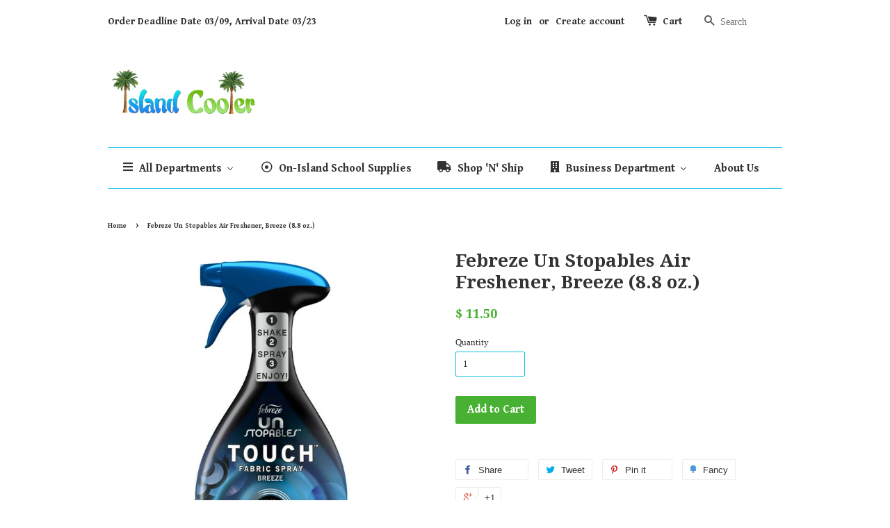

--- FILE ---
content_type: text/html; charset=utf-8
request_url: https://islandcoolertci.com/products/febreze-un-stopables-air-freshener-breeze-8-8-oz
body_size: 19371
content:
<!doctype html>
<!--[if lt IE 7]><html class="no-js lt-ie9 lt-ie8 lt-ie7" lang="en"> <![endif]-->
<!--[if IE 7]><html class="no-js lt-ie9 lt-ie8" lang="en"> <![endif]-->
<!--[if IE 8]><html class="no-js lt-ie9" lang="en"> <![endif]-->
<!--[if IE 9 ]><html class="ie9 no-js"> <![endif]-->
<!--[if (gt IE 9)|!(IE)]><!--> <html class="no-js"> <!--<![endif]-->
<head>
  
  <!-- Basic page needs ================================================== -->
  <meta charset="utf-8">
  <meta http-equiv="X-UA-Compatible" content="IE=edge,chrome=1">

  

  <!-- Title and description ================================================== -->
  <title>
  Febreze Un Stopables Air Freshener, Breeze (8.8 oz.) &ndash; Island Cooler Delivery Service
  </title>

  

  <!-- Social meta ================================================== -->
  

  <meta property="og:type" content="product">
  <meta property="og:title" content="Febreze Un Stopables Air Freshener, Breeze (8.8 oz.)">
  <meta property="og:url" content="https://islandcoolertci.com/products/febreze-un-stopables-air-freshener-breeze-8-8-oz">
  
  <meta property="og:image" content="http://islandcoolertci.com/cdn/shop/files/Febreze-Unstopables-Touch-Fabric-Spray-and-Odor-Fighter-Breeze-27-oz_0119714e-e87f-4af9-9c17-d19ec9e5b50f.25f5f4fef4aefa478ceda90a2b433bf1_grande.jpg?v=1721405687">
  <meta property="og:image:secure_url" content="https://islandcoolertci.com/cdn/shop/files/Febreze-Unstopables-Touch-Fabric-Spray-and-Odor-Fighter-Breeze-27-oz_0119714e-e87f-4af9-9c17-d19ec9e5b50f.25f5f4fef4aefa478ceda90a2b433bf1_grande.jpg?v=1721405687">
  
  <meta property="og:price:amount" content="11.50">
  <meta property="og:price:currency" content="USD">




<meta property="og:site_name" content="Island Cooler Delivery Service">



  <meta name="twitter:card" content="summary">




  <meta name="twitter:title" content="Febreze Un Stopables Air Freshener, Breeze (8.8 oz.)">
  <meta name="twitter:description" content="">
  <meta name="twitter:image" content="https://islandcoolertci.com/cdn/shop/files/Febreze-Unstopables-Touch-Fabric-Spray-and-Odor-Fighter-Breeze-27-oz_0119714e-e87f-4af9-9c17-d19ec9e5b50f.25f5f4fef4aefa478ceda90a2b433bf1_large.jpg?v=1721405687">
  <meta name="twitter:image:width" content="480">
  <meta name="twitter:image:height" content="480">



  <!-- Helpers ================================================== -->
  <link rel="canonical" href="https://islandcoolertci.com/products/febreze-un-stopables-air-freshener-breeze-8-8-oz">
  <meta name="viewport" content="width=device-width,initial-scale=1">
  <meta name="theme-color" content="#48b133">

  <!-- CSS ================================================== -->
  <link href="//islandcoolertci.com/cdn/shop/t/1/assets/timber.scss.css?v=56774503604231836371708712447" rel="stylesheet" type="text/css" media="all" />
  <link href="//islandcoolertci.com/cdn/shop/t/1/assets/theme.scss.css?v=116712911291472567501708712446" rel="stylesheet" type="text/css" media="all" />

  

  
    
    
    <link href="//fonts.googleapis.com/css?family=Droid+Serif:700" rel="stylesheet" type="text/css" media="all" />
  


  
    
    
    <link href="//fonts.googleapis.com/css?family=Gentium+Book+Basic:700" rel="stylesheet" type="text/css" media="all" />
  



  <!-- Header hook for plugins ================================================== -->
  
  
  <script>window.performance && window.performance.mark && window.performance.mark('shopify.content_for_header.start');</script><meta id="shopify-digital-wallet" name="shopify-digital-wallet" content="/12341962/digital_wallets/dialog">
<link rel="alternate" type="application/json+oembed" href="https://islandcoolertci.com/products/febreze-un-stopables-air-freshener-breeze-8-8-oz.oembed">
<script async="async" src="/checkouts/internal/preloads.js?locale=en-TC"></script>
<script id="shopify-features" type="application/json">{"accessToken":"2b00f12ec3881714b757cffa562ff49e","betas":["rich-media-storefront-analytics"],"domain":"islandcoolertci.com","predictiveSearch":true,"shopId":12341962,"locale":"en"}</script>
<script>var Shopify = Shopify || {};
Shopify.shop = "carlos-ariza.myshopify.com";
Shopify.locale = "en";
Shopify.currency = {"active":"USD","rate":"1.0"};
Shopify.country = "TC";
Shopify.theme = {"name":"launchpad-star","id":110821639,"schema_name":null,"schema_version":null,"theme_store_id":null,"role":"main"};
Shopify.theme.handle = "null";
Shopify.theme.style = {"id":null,"handle":null};
Shopify.cdnHost = "islandcoolertci.com/cdn";
Shopify.routes = Shopify.routes || {};
Shopify.routes.root = "/";</script>
<script type="module">!function(o){(o.Shopify=o.Shopify||{}).modules=!0}(window);</script>
<script>!function(o){function n(){var o=[];function n(){o.push(Array.prototype.slice.apply(arguments))}return n.q=o,n}var t=o.Shopify=o.Shopify||{};t.loadFeatures=n(),t.autoloadFeatures=n()}(window);</script>
<script id="shop-js-analytics" type="application/json">{"pageType":"product"}</script>
<script defer="defer" async type="module" src="//islandcoolertci.com/cdn/shopifycloud/shop-js/modules/v2/client.init-shop-cart-sync_C5BV16lS.en.esm.js"></script>
<script defer="defer" async type="module" src="//islandcoolertci.com/cdn/shopifycloud/shop-js/modules/v2/chunk.common_CygWptCX.esm.js"></script>
<script type="module">
  await import("//islandcoolertci.com/cdn/shopifycloud/shop-js/modules/v2/client.init-shop-cart-sync_C5BV16lS.en.esm.js");
await import("//islandcoolertci.com/cdn/shopifycloud/shop-js/modules/v2/chunk.common_CygWptCX.esm.js");

  window.Shopify.SignInWithShop?.initShopCartSync?.({"fedCMEnabled":true,"windoidEnabled":true});

</script>
<script id="__st">var __st={"a":12341962,"offset":-18000,"reqid":"a0b44601-0e58-4251-bcdf-739e05d53f36-1768747495","pageurl":"islandcoolertci.com\/products\/febreze-un-stopables-air-freshener-breeze-8-8-oz","u":"a699669d8b1f","p":"product","rtyp":"product","rid":8065951334620};</script>
<script>window.ShopifyPaypalV4VisibilityTracking = true;</script>
<script id="captcha-bootstrap">!function(){'use strict';const t='contact',e='account',n='new_comment',o=[[t,t],['blogs',n],['comments',n],[t,'customer']],c=[[e,'customer_login'],[e,'guest_login'],[e,'recover_customer_password'],[e,'create_customer']],r=t=>t.map((([t,e])=>`form[action*='/${t}']:not([data-nocaptcha='true']) input[name='form_type'][value='${e}']`)).join(','),a=t=>()=>t?[...document.querySelectorAll(t)].map((t=>t.form)):[];function s(){const t=[...o],e=r(t);return a(e)}const i='password',u='form_key',d=['recaptcha-v3-token','g-recaptcha-response','h-captcha-response',i],f=()=>{try{return window.sessionStorage}catch{return}},m='__shopify_v',_=t=>t.elements[u];function p(t,e,n=!1){try{const o=window.sessionStorage,c=JSON.parse(o.getItem(e)),{data:r}=function(t){const{data:e,action:n}=t;return t[m]||n?{data:e,action:n}:{data:t,action:n}}(c);for(const[e,n]of Object.entries(r))t.elements[e]&&(t.elements[e].value=n);n&&o.removeItem(e)}catch(o){console.error('form repopulation failed',{error:o})}}const l='form_type',E='cptcha';function T(t){t.dataset[E]=!0}const w=window,h=w.document,L='Shopify',v='ce_forms',y='captcha';let A=!1;((t,e)=>{const n=(g='f06e6c50-85a8-45c8-87d0-21a2b65856fe',I='https://cdn.shopify.com/shopifycloud/storefront-forms-hcaptcha/ce_storefront_forms_captcha_hcaptcha.v1.5.2.iife.js',D={infoText:'Protected by hCaptcha',privacyText:'Privacy',termsText:'Terms'},(t,e,n)=>{const o=w[L][v],c=o.bindForm;if(c)return c(t,g,e,D).then(n);var r;o.q.push([[t,g,e,D],n]),r=I,A||(h.body.append(Object.assign(h.createElement('script'),{id:'captcha-provider',async:!0,src:r})),A=!0)});var g,I,D;w[L]=w[L]||{},w[L][v]=w[L][v]||{},w[L][v].q=[],w[L][y]=w[L][y]||{},w[L][y].protect=function(t,e){n(t,void 0,e),T(t)},Object.freeze(w[L][y]),function(t,e,n,w,h,L){const[v,y,A,g]=function(t,e,n){const i=e?o:[],u=t?c:[],d=[...i,...u],f=r(d),m=r(i),_=r(d.filter((([t,e])=>n.includes(e))));return[a(f),a(m),a(_),s()]}(w,h,L),I=t=>{const e=t.target;return e instanceof HTMLFormElement?e:e&&e.form},D=t=>v().includes(t);t.addEventListener('submit',(t=>{const e=I(t);if(!e)return;const n=D(e)&&!e.dataset.hcaptchaBound&&!e.dataset.recaptchaBound,o=_(e),c=g().includes(e)&&(!o||!o.value);(n||c)&&t.preventDefault(),c&&!n&&(function(t){try{if(!f())return;!function(t){const e=f();if(!e)return;const n=_(t);if(!n)return;const o=n.value;o&&e.removeItem(o)}(t);const e=Array.from(Array(32),(()=>Math.random().toString(36)[2])).join('');!function(t,e){_(t)||t.append(Object.assign(document.createElement('input'),{type:'hidden',name:u})),t.elements[u].value=e}(t,e),function(t,e){const n=f();if(!n)return;const o=[...t.querySelectorAll(`input[type='${i}']`)].map((({name:t})=>t)),c=[...d,...o],r={};for(const[a,s]of new FormData(t).entries())c.includes(a)||(r[a]=s);n.setItem(e,JSON.stringify({[m]:1,action:t.action,data:r}))}(t,e)}catch(e){console.error('failed to persist form',e)}}(e),e.submit())}));const S=(t,e)=>{t&&!t.dataset[E]&&(n(t,e.some((e=>e===t))),T(t))};for(const o of['focusin','change'])t.addEventListener(o,(t=>{const e=I(t);D(e)&&S(e,y())}));const B=e.get('form_key'),M=e.get(l),P=B&&M;t.addEventListener('DOMContentLoaded',(()=>{const t=y();if(P)for(const e of t)e.elements[l].value===M&&p(e,B);[...new Set([...A(),...v().filter((t=>'true'===t.dataset.shopifyCaptcha))])].forEach((e=>S(e,t)))}))}(h,new URLSearchParams(w.location.search),n,t,e,['guest_login'])})(!0,!0)}();</script>
<script integrity="sha256-4kQ18oKyAcykRKYeNunJcIwy7WH5gtpwJnB7kiuLZ1E=" data-source-attribution="shopify.loadfeatures" defer="defer" src="//islandcoolertci.com/cdn/shopifycloud/storefront/assets/storefront/load_feature-a0a9edcb.js" crossorigin="anonymous"></script>
<script data-source-attribution="shopify.dynamic_checkout.dynamic.init">var Shopify=Shopify||{};Shopify.PaymentButton=Shopify.PaymentButton||{isStorefrontPortableWallets:!0,init:function(){window.Shopify.PaymentButton.init=function(){};var t=document.createElement("script");t.src="https://islandcoolertci.com/cdn/shopifycloud/portable-wallets/latest/portable-wallets.en.js",t.type="module",document.head.appendChild(t)}};
</script>
<script data-source-attribution="shopify.dynamic_checkout.buyer_consent">
  function portableWalletsHideBuyerConsent(e){var t=document.getElementById("shopify-buyer-consent"),n=document.getElementById("shopify-subscription-policy-button");t&&n&&(t.classList.add("hidden"),t.setAttribute("aria-hidden","true"),n.removeEventListener("click",e))}function portableWalletsShowBuyerConsent(e){var t=document.getElementById("shopify-buyer-consent"),n=document.getElementById("shopify-subscription-policy-button");t&&n&&(t.classList.remove("hidden"),t.removeAttribute("aria-hidden"),n.addEventListener("click",e))}window.Shopify?.PaymentButton&&(window.Shopify.PaymentButton.hideBuyerConsent=portableWalletsHideBuyerConsent,window.Shopify.PaymentButton.showBuyerConsent=portableWalletsShowBuyerConsent);
</script>
<script data-source-attribution="shopify.dynamic_checkout.cart.bootstrap">document.addEventListener("DOMContentLoaded",(function(){function t(){return document.querySelector("shopify-accelerated-checkout-cart, shopify-accelerated-checkout")}if(t())Shopify.PaymentButton.init();else{new MutationObserver((function(e,n){t()&&(Shopify.PaymentButton.init(),n.disconnect())})).observe(document.body,{childList:!0,subtree:!0})}}));
</script>

<script>window.performance && window.performance.mark && window.performance.mark('shopify.content_for_header.end');</script>

  

<!--[if lt IE 9]>
<script src="//cdnjs.cloudflare.com/ajax/libs/html5shiv/3.7.2/html5shiv.min.js" type="text/javascript"></script>
<script src="//islandcoolertci.com/cdn/shop/t/1/assets/respond.min.js?v=52248677837542619231459704520" type="text/javascript"></script>
<link href="//islandcoolertci.com/cdn/shop/t/1/assets/respond-proxy.html" id="respond-proxy" rel="respond-proxy" />
<link href="//islandcoolertci.com/search?q=7f0b5ac7ea8b3ac46199b4fb7399dbdd" id="respond-redirect" rel="respond-redirect" />
<script src="//islandcoolertci.com/search?q=7f0b5ac7ea8b3ac46199b4fb7399dbdd" type="text/javascript"></script>
<![endif]-->



  <script src="//ajax.googleapis.com/ajax/libs/jquery/1.11.0/jquery.min.js" type="text/javascript"></script>
  <script src="//islandcoolertci.com/cdn/shop/t/1/assets/modernizr.min.js?v=26620055551102246001459704519" type="text/javascript"></script>

  
  

<!-- BEGIN app block: shopify://apps/buddha-mega-menu-navigation/blocks/megamenu/dbb4ce56-bf86-4830-9b3d-16efbef51c6f -->
<script>
        var productImageAndPrice = [],
            collectionImages = [],
            articleImages = [],
            mmLivIcons = false,
            mmFlipClock = false,
            mmFixesUseJquery = false,
            mmNumMMI = 5,
            mmSchemaTranslation = {},
            mmMenuStrings =  [] ,
            mmShopLocale = "en",
            mmShopLocaleCollectionsRoute = "/collections",
            mmSchemaDesignJSON = [{"action":"menu-select","value":"main-menu"},{"action":"design","setting":"text_color","value":"#ea10d1"},{"action":"design","setting":"button_background_hover_color","value":"#0d8781"},{"action":"design","setting":"button_background_color","value":"#0da19a"},{"action":"design","setting":"background_hover_color","value":"#f9f9f9"},{"action":"design","setting":"background_color","value":"#ffffff"},{"action":"design","setting":"button_text_hover_color","value":"#ffffff"},{"action":"design","setting":"button_text_color","value":"#ffffff"},{"action":"design","setting":"vertical_text_color","value":"#4e4e4e"},{"action":"design","setting":"vertical_link_color","value":"#4e4e4e"},{"action":"design","setting":"vertical_link_hover_color","value":"#0da19a"},{"action":"design","setting":"link_color","value":"#4e4e4e"},{"action":"design","setting":"vertical_font_size","value":"NaNpx"},{"action":"design","setting":"link_hover_color","value":"#1070e2"},{"action":"design","setting":"font_size","value":"14px"}],
            mmDomChangeSkipUl = "",
            buddhaMegaMenuShop = "carlos-ariza.myshopify.com",
            mmWireframeCompression = "",
            mmExtensionAssetUrl = "https://cdn.shopify.com/extensions/019abe06-4a3f-7763-88da-170e1b54169b/mega-menu-151/assets/";var bestSellersHTML = '';var newestProductsHTML = '';/* get link lists api */
        var linkLists={"main-menu" : {"title":"Main menu", "items":["/","/","/blogs/news","/pages/about-us",]},"footer" : {"title":"Footer menu", "items":["/pages/shipping-prices","/pages/about-us","/pages/contact-us","/pages/faqs",]},"grocery" : {"title":"Grocery", "items":["/pages/beverages","/pages/canned-packaged-goods","/pages/candy-chocolates",]},"beverages" : {"title":"Beverages", "items":["/collections/water","/collections/sodas","/collections/juice","/collections/milk-flavored-milk","/collections/bottled-tea-and-coffee","/collections/sports-drinks","/collections/nutritional-drinks","/collections/powered-mixes",]},"snacks-chips" : {"title":"Snacks &amp; Chips", "items":["/collections/snacks-1","/collections/chips","/collections/dried-fruit-nuts","/collections/breakfast-snacks",]},"food-storage-preparation" : {"title":"Food Storage &amp; Preparation", "items":["/collections/food-preparation","/collections/food-storage",]},"back-to-school-lunch" : {"title":"School Lunch", "items":["/collections/back-to-school","/collections/back-to-school-snacks-chips","/collections/on-island-goods",]},"fabric-softener-scent-boosters" : {"title":"Fabric Softener &amp; Scent Boosters", "items":["/collections/scent-boosters","/collections/fabric-softener-1",]},"health-beauty" : {"title":"Health &amp; Beauty", "items":["/collections/bath-body","/collections/deodorant","/collections/feminine-care","/collections/oral-care","/collections/hand-body-lotion",]},"candy-chocolates" : {"title":"Candy &amp; Chocolates", "items":["/collections/candy-chocolates","/collections/chocolates-candy","/collections/hard-chewy-candy","/collections/gum-and-mints",]},"canned-packaged-goods" : {"title":"Canned &amp; Packaged Goods", "items":["/collections/canned-packaged-goods","/collections/baking","/collections/canned-goods","/collections/cereal","/collections/coffee-tea-creamers","/collections/condiments","/collections/spices-seasonigs","/pages/snacks-chips","/collections/rice-pasta-sauces",]},"home-page" : {"title":"Home Page", "items":["/pages/beverages","/pages/snacks-chips","/collections/diapering-and-potty-training","/pages/household-essentials-pets","/collections/pet-food-treats","/collections/bathroom-cleaners","/collections/personal-care",]},"household-essentials-pets" : {"title":"Household Essentials &amp; Pets", "items":["/collections/air-fresheners","/pages/laundry","/collections/garbage-bags","/pages/food-storage-preparation","/collections/dish-detergent","/collections/toilet-paper","/collections/bathroom-tools","/collections/bathroom-cleaners","/collections/pet-food-treats",]},"laundry" : {"title":"Laundry", "items":["/collections/dryer-sheets","/collections/laundry-detergent","/collections/fabric-softener-1","/collections/scent-boosters",]},"men-s-underwear-and-sleepwear" : {"title":"Men’s Underwear and Sleepwear", "items":["/collections/men-s-undershirts","/collections/men-s-socks","/collections/men-s-boxers-and-briefs",]},"cereal-breakfast-foods" : {"title":"Cereal &amp; Breakfast Foods", "items":["/collections/cold-cereal","/collections/oatmeal-grits-porridge","/collections/breakfast-snacks","/collections/pancake-mix",]},"water" : {"title":"Water", "items":["/collections/sparkling-water","/collections/purified-water",]},"bath-body" : {"title":"Bath &amp; Body", "items":["/collections/bar-soap","/collections/body-wash",]},"cleaning-agents" : {"title":"Cleaning Agents", "items":["/collections/disinfectant-wipes-sprays","/collections/all-purpose-cleaners","/collections/glass-surface-cleaners","/collections/bathroom-cleaners-1",]},"dog-food" : {"title":"Dog Food", "items":["/collections/wet-dog-food","/collections/dry-dog-food",]},"diapers-training-pants" : {"title":"Diapers &amp; Training Pants", "items":["/collections/baby-diapers","/collections/training-pants",]},"oral-care" : {"title":"Oral Care", "items":["/collections/mouthwash","/collections/toothpaste","/collections/toothebrush-floss-picks",]},"garden" : {"title":"Garden Center", "items":["/collections/garden-soil",]},"customer-account-main-menu" : {"title":"Customer account main menu", "items":["/","https://shopify.com/12341962/account/orders?locale=en&amp;region_country=TC",]},};/*ENDPARSE*/

        linkLists["force-mega-menu"]={};linkLists["force-mega-menu"].title="Launchpad Star Theme - Mega Menu";linkLists["force-mega-menu"].items=[1];

        /* set product prices *//* get the collection images *//* get the article images *//* customer fixes */
        var mmThemeFixesBefore = function(){ if (selectedMenu=="force-mega-menu" && tempMenuObject.u.parentElement.matches(".main")) { tempMenuObject.skipCheck = true; tempMenuObject.forceMenu = true; tempMenuObject.liClasses = ""; tempMenuObject.aClasses = "current"; tempMenuObject.liItems = tempMenuObject.u.children; } }; var mmThemeFixesAfter = function(){ /* user request 53400 */ mmAddStyle(" ul > li.buddha-menu-item { z-index: 9000 !important; } ul > li.buddha-menu-item:hover { z-index: 9001 !important; } ul > li.buddha-menu-item.mega-hover { z-index: 9001 !important; } ", "themeScript"); }; 
        

        var mmWireframe = {"html" : "<li class=\"buddha-menu-item\" itemId=\"DF0AB\"  ><a data-href=\"/\" href=\"/\" aria-label=\"All Departments\" data-no-instant=\"\" onclick=\"mmGoToPage(this, event); return false;\"  ><i class=\"mm-icon static fa fa-bars\" aria-hidden=\"true\"></i><span class=\"mm-title\">All Departments</span><i class=\"mm-arrow mm-angle-down\" aria-hidden=\"true\"></i><button class=\"toggle-menu-btn\" style=\"display:none;\" title=\"Toggle menu\" onclick=\"return toggleSubmenu(this)\"><span class=\"mm-arrow-icon\"><span class=\"bar-one\"></span><span class=\"bar-two\"></span></span></button></a><ul class=\"mm-submenu tabbed   mm-last-level\"><li  ><a data-href=\"/collections/on-sale-items\" href=\"/collections/on-sale-items\" aria-label=\"On-Sale Goods\" data-no-instant=\"\" onclick=\"mmGoToPage(this, event); return false;\"  ><span class=\"mm-title\">On-Sale Goods</span></a></li><li  ><a data-href=\"/collections/on-island-goods\" href=\"/collections/on-island-goods\" aria-label=\"On-Island Goods\" data-no-instant=\"\" onclick=\"mmGoToPage(this, event); return false;\"  ><span class=\"mm-title\">On-Island Goods</span></a></li><li  ><a data-href=\"/pages/grocery\" href=\"/pages/grocery\" aria-label=\"Grocery\" data-no-instant=\"\" onclick=\"mmGoToPage(this, event); return false;\"  ><span class=\"mm-title\">Grocery</span><i class=\"mm-arrow mm-angle-down\" aria-hidden=\"true\"></i><button class=\"toggle-menu-btn\" style=\"display:none;\" title=\"Toggle menu\" onclick=\"return toggleSubmenu(this)\"><span class=\"mm-arrow-icon\"><span class=\"bar-one\"></span><span class=\"bar-two\"></span></span></button></a><ul class=\"mm-submenu simple   mm-last-level\"><li submenu-columns=\"1\" item-type=\"link-list\"  ><div class=\"mega-menu-item-container\"  ><div class=\"mm-list-name\"  ><span  ><span class=\"mm-title\">Beverages</span></span></div><ul class=\"mm-submenu link-list   mm-last-level\"><li  ><a data-href=\"/pages/beverages\" href=\"/pages/beverages\" aria-label=\"Shop All\" data-no-instant=\"\" onclick=\"mmGoToPage(this, event); return false;\"  ><span class=\"mm-title\">Shop All</span></a></li><li  ><a data-href=\"/collections/bottled-tea-and-coffee\" href=\"/collections/bottled-tea-and-coffee\" aria-label=\"Bottled Tea, Coffee & Maltas\" data-no-instant=\"\" onclick=\"mmGoToPage(this, event); return false;\"  ><span class=\"mm-title\">Bottled Tea, Coffee & Maltas</span></a></li><li  ><a data-href=\"/collections/juice\" href=\"/collections/juice\" aria-label=\"Juices\" data-no-instant=\"\" onclick=\"mmGoToPage(this, event); return false;\"  ><span class=\"mm-title\">Juices</span></a></li><li  ><a data-href=\"/collections/milk-flavored-milk\" href=\"/collections/milk-flavored-milk\" aria-label=\"Milk & Flavored Milk\" data-no-instant=\"\" onclick=\"mmGoToPage(this, event); return false;\"  ><span class=\"mm-title\">Milk & Flavored Milk</span></a></li><li  ><a data-href=\"/collections/nutritional-drinks\" href=\"/collections/nutritional-drinks\" aria-label=\"Nutritional Drinks\" data-no-instant=\"\" onclick=\"mmGoToPage(this, event); return false;\"  ><span class=\"mm-title\">Nutritional Drinks</span></a></li><li  ><a data-href=\"/collections/powered-mixes\" href=\"/collections/powered-mixes\" aria-label=\"Powered & Cocktail  Mixes\" data-no-instant=\"\" onclick=\"mmGoToPage(this, event); return false;\"  ><span class=\"mm-title\">Powered & Cocktail  Mixes</span></a></li><li  ><a data-href=\"/collections/sodas\" href=\"/collections/sodas\" aria-label=\"Sodas\" data-no-instant=\"\" onclick=\"mmGoToPage(this, event); return false;\"  ><span class=\"mm-title\">Sodas</span></a></li><li  ><a data-href=\"/collections/sports-drinks\" href=\"/collections/sports-drinks\" aria-label=\"Sports Drinks\" data-no-instant=\"\" onclick=\"mmGoToPage(this, event); return false;\"  ><span class=\"mm-title\">Sports Drinks</span></a></li><li  ><a data-href=\"/pages/water\" href=\"/pages/water\" aria-label=\"Water\" data-no-instant=\"\" onclick=\"mmGoToPage(this, event); return false;\"  ><span class=\"mm-title\">Water</span></a></li></ul></div></li><li submenu-columns=\"1\" item-type=\"link-list\"  ><div class=\"mega-menu-item-container\"  ><div class=\"mm-list-name\"  ><span  ><span class=\"mm-title\">Candy & Chocolates</span></span></div><ul class=\"mm-submenu link-list   mm-last-level\"><li  ><a data-href=\"/collections/candy-chocolates\" href=\"/collections/candy-chocolates\" aria-label=\"Shop All\" data-no-instant=\"\" onclick=\"mmGoToPage(this, event); return false;\"  ><span class=\"mm-title\">Shop All</span></a></li><li  ><a data-href=\"/collections/chocolates-candy\" href=\"/collections/chocolates-candy\" aria-label=\"Chocolates\" data-no-instant=\"\" onclick=\"mmGoToPage(this, event); return false;\"  ><span class=\"mm-title\">Chocolates</span></a></li><li  ><a data-href=\"/collections/hard-chewy-candy\" href=\"/collections/hard-chewy-candy\" aria-label=\"Hard & Chewy Candy\" data-no-instant=\"\" onclick=\"mmGoToPage(this, event); return false;\"  ><span class=\"mm-title\">Hard & Chewy Candy</span></a></li><li  ><a data-href=\"/collections/gum-and-mints\" href=\"/collections/gum-and-mints\" aria-label=\"Gums & Mints\" data-no-instant=\"\" onclick=\"mmGoToPage(this, event); return false;\"  ><span class=\"mm-title\">Gums & Mints</span></a></li></ul></div></li><li submenu-columns=\"1\" item-type=\"link-list\"  ><div class=\"mega-menu-item-container\"  ><div class=\"mm-list-name\"  ><span  ><span class=\"mm-title\">Canned & Packaged Goods</span></span></div><ul class=\"mm-submenu link-list   mm-last-level\"><li  ><a data-href=\"/collections/canned-packaged-goods\" href=\"/collections/canned-packaged-goods\" aria-label=\"Shop All\" data-no-instant=\"\" onclick=\"mmGoToPage(this, event); return false;\"  ><span class=\"mm-title\">Shop All</span></a></li><li  ><a data-href=\"/collections/baking\" href=\"/collections/baking\" aria-label=\"Baking\" data-no-instant=\"\" onclick=\"mmGoToPage(this, event); return false;\"  ><span class=\"mm-title\">Baking</span></a></li><li  ><a data-href=\"/collections/canned-goods\" href=\"/collections/canned-goods\" aria-label=\"Canned Goods\" data-no-instant=\"\" onclick=\"mmGoToPage(this, event); return false;\"  ><span class=\"mm-title\">Canned Goods</span></a></li><li  ><a data-href=\"/pages/cereal-breakfast-foods\" href=\"/pages/cereal-breakfast-foods\" aria-label=\"Cereal & Breakfast Foods\" data-no-instant=\"\" onclick=\"mmGoToPage(this, event); return false;\"  ><span class=\"mm-title\">Cereal & Breakfast Foods</span></a></li><li  ><a data-href=\"/collections/coffee-tea-creamers\" href=\"/collections/coffee-tea-creamers\" aria-label=\"Coffee, Tea & Creamers\" data-no-instant=\"\" onclick=\"mmGoToPage(this, event); return false;\"  ><span class=\"mm-title\">Coffee, Tea & Creamers</span></a></li><li  ><a data-href=\"/collections/condiments\" href=\"/collections/condiments\" aria-label=\"Condiments,  Oils & Sauces\" data-no-instant=\"\" onclick=\"mmGoToPage(this, event); return false;\"  ><span class=\"mm-title\">Condiments,  Oils & Sauces</span></a></li><li  ><a data-href=\"/collections/spices-seasonigs\" href=\"/collections/spices-seasonigs\" aria-label=\"Spices & Seasonings\" data-no-instant=\"\" onclick=\"mmGoToPage(this, event); return false;\"  ><span class=\"mm-title\">Spices & Seasonings</span></a></li><li  ><a data-href=\"/pages/snacks-chips\" href=\"/pages/snacks-chips\" aria-label=\"Snacks & Chips\" data-no-instant=\"\" onclick=\"mmGoToPage(this, event); return false;\"  ><span class=\"mm-title\">Snacks & Chips</span></a></li><li  ><a data-href=\"/collections/rice-pasta-sauces\" href=\"/collections/rice-pasta-sauces\" aria-label=\"Rice, Pasta & Side Dishes\" data-no-instant=\"\" onclick=\"mmGoToPage(this, event); return false;\"  ><span class=\"mm-title\">Rice, Pasta & Side Dishes</span></a></li></ul></div></li></ul></li><li  ><a data-href=\"/pages/baby-toddler\" href=\"/pages/baby-toddler\" aria-label=\"Baby & Toddler\" data-no-instant=\"\" onclick=\"mmGoToPage(this, event); return false;\"  ><span class=\"mm-title\">Baby & Toddler</span><i class=\"mm-arrow mm-angle-down\" aria-hidden=\"true\"></i><button class=\"toggle-menu-btn\" style=\"display:none;\" title=\"Toggle menu\" onclick=\"return toggleSubmenu(this)\"><span class=\"mm-arrow-icon\"><span class=\"bar-one\"></span><span class=\"bar-two\"></span></span></button></a><ul class=\"mm-submenu simple   mm-last-level\"><li submenu-columns=\"1\" item-type=\"link-list\"  ><div class=\"mega-menu-item-container\"  ><div class=\"mm-list-name\"  ><span  ><span class=\"mm-title\">Baby & Toddler Feeding</span></span></div><ul class=\"mm-submenu link-list   mm-last-level\"><li  ><a data-href=\"/collections/baby-feeding\" href=\"/collections/baby-feeding\" aria-label=\"Shop All\" data-no-instant=\"\" onclick=\"mmGoToPage(this, event); return false;\"  ><span class=\"mm-title\">Shop All</span></a></li><li  ><a data-href=\"/collections/baby-food\" href=\"/collections/baby-food\" aria-label=\"Baby & Toddler Food\" data-no-instant=\"\" onclick=\"mmGoToPage(this, event); return false;\"  ><span class=\"mm-title\">Baby & Toddler Food</span></a></li></ul></div></li><li submenu-columns=\"1\" item-type=\"link-list\"  ><div class=\"mega-menu-item-container\"  ><div class=\"mm-list-name\"  ><span  ><span class=\"mm-title\">Diapering & Potty Training</span></span></div><ul class=\"mm-submenu link-list   mm-last-level\"><li  ><a data-href=\"/collections/diapering-and-potty-training\" href=\"/collections/diapering-and-potty-training\" aria-label=\"Shop All\" data-no-instant=\"\" onclick=\"mmGoToPage(this, event); return false;\"  ><span class=\"mm-title\">Shop All</span></a></li><li  ><a data-href=\"/collections/diapers\" href=\"/collections/diapers\" aria-label=\"Baby Diapers & Training Pants \" data-no-instant=\"\" onclick=\"mmGoToPage(this, event); return false;\"  ><span class=\"mm-title\">Baby Diapers & Training Pants</span></a></li><li  ><a data-href=\"/collections/baby-wipes\" href=\"/collections/baby-wipes\" aria-label=\"Baby Wipes\" data-no-instant=\"\" onclick=\"mmGoToPage(this, event); return false;\"  ><span class=\"mm-title\">Baby Wipes</span></a></li><li  ><a data-href=\"/collections/potty-training-supplies\" href=\"/collections/potty-training-supplies\" aria-label=\"Potty Training & Supplies\" data-no-instant=\"\" onclick=\"mmGoToPage(this, event); return false;\"  ><span class=\"mm-title\">Potty Training & Supplies</span></a></li></ul></div></li><li submenu-columns=\"1\" item-type=\"link-list\"  ><div class=\"mega-menu-item-container\"  ><div class=\"mm-list-name\"  ><span  ><span class=\"mm-title\">Baby Health & Safety</span></span></div><ul class=\"mm-submenu link-list   mm-last-level\"><li  ><a data-href=\"/collections/baby-care\" href=\"/collections/baby-care\" aria-label=\"Baby Care\" data-no-instant=\"\" onclick=\"mmGoToPage(this, event); return false;\"  ><span class=\"mm-title\">Baby Care</span></a></li><li  ><a data-href=\"/collections/baby-bath-products-supplies\" href=\"/collections/baby-bath-products-supplies\" aria-label=\"Baby Bath Products & Supplies\" data-no-instant=\"\" onclick=\"mmGoToPage(this, event); return false;\"  ><span class=\"mm-title\">Baby Bath Products & Supplies</span></a></li><li  ><a data-href=\"/collections/baby-safety\" href=\"/collections/baby-safety\" aria-label=\"Baby Safety\" data-no-instant=\"\" onclick=\"mmGoToPage(this, event); return false;\"  ><span class=\"mm-title\">Baby Safety</span></a></li></ul></div></li></ul></li><li  ><a data-href=\"/pages/health-beauty\" href=\"/pages/health-beauty\" aria-label=\"Health & Beauty\" data-no-instant=\"\" onclick=\"mmGoToPage(this, event); return false;\"  ><span class=\"mm-title\">Health & Beauty</span><i class=\"mm-arrow mm-angle-down\" aria-hidden=\"true\"></i><button class=\"toggle-menu-btn\" style=\"display:none;\" title=\"Toggle menu\" onclick=\"return toggleSubmenu(this)\"><span class=\"mm-arrow-icon\"><span class=\"bar-one\"></span><span class=\"bar-two\"></span></span></button></a><ul class=\"mm-submenu simple   mm-last-level\"><li submenu-columns=\"1\" item-type=\"link-list\"  ><div class=\"mega-menu-item-container\"  ><div class=\"mm-list-name\"  ><span  ><span class=\"mm-title\">Personal Care</span></span></div><ul class=\"mm-submenu link-list   mm-last-level\"><li  ><a data-href=\"/pages/bath-body\" href=\"/pages/bath-body\" aria-label=\"Bath & Body\" data-no-instant=\"\" onclick=\"mmGoToPage(this, event); return false;\"  ><span class=\"mm-title\">Bath & Body</span></a></li><li  ><a data-href=\"/collections/deodorant\" href=\"/collections/deodorant\" aria-label=\"Deodorants & Antiperspirants\" data-no-instant=\"\" onclick=\"mmGoToPage(this, event); return false;\"  ><span class=\"mm-title\">Deodorants & Antiperspirants</span></a></li><li  ><a data-href=\"/collections/feminine-care\" href=\"/collections/feminine-care\" aria-label=\"Feminine Care\" data-no-instant=\"\" onclick=\"mmGoToPage(this, event); return false;\"  ><span class=\"mm-title\">Feminine Care</span></a></li><li  ><a data-href=\"/pages/oral-care\" href=\"/pages/oral-care\" aria-label=\"Oral Care\" data-no-instant=\"\" onclick=\"mmGoToPage(this, event); return false;\"  ><span class=\"mm-title\">Oral Care</span></a></li><li  ><a data-href=\"/collections/hand-body-lotion\" href=\"/collections/hand-body-lotion\" aria-label=\"Hand & Body Lotion\" data-no-instant=\"\" onclick=\"mmGoToPage(this, event); return false;\"  ><span class=\"mm-title\">Hand & Body Lotion</span></a></li></ul></div></li></ul></li><li  ><a data-href=\"/collections/household-essentials\" href=\"/collections/household-essentials\" aria-label=\"Household Essentials & Pets\" data-no-instant=\"\" onclick=\"mmGoToPage(this, event); return false;\"  ><span class=\"mm-title\">Household Essentials & Pets</span><i class=\"mm-arrow mm-angle-down\" aria-hidden=\"true\"></i><button class=\"toggle-menu-btn\" style=\"display:none;\" title=\"Toggle menu\" onclick=\"return toggleSubmenu(this)\"><span class=\"mm-arrow-icon\"><span class=\"bar-one\"></span><span class=\"bar-two\"></span></span></button></a><ul class=\"mm-submenu simple   mm-last-level\"><li submenu-columns=\"1\" item-type=\"link-list\"  ><div class=\"mega-menu-item-container\"  ><div class=\"mm-list-name\"  ><span  ><span class=\"mm-title\">Air Fresheners & Purifiers</span></span></div><ul class=\"mm-submenu link-list   mm-last-level\"><li  ><a data-href=\"/collections/air-freshener-sprays\" href=\"/collections/air-freshener-sprays\" aria-label=\"Air Freshener Sprays & Refills\" data-no-instant=\"\" onclick=\"mmGoToPage(this, event); return false;\"  ><span class=\"mm-title\">Air Freshener Sprays & Refills</span></a></li><li  ><a data-href=\"/collections/candles\" href=\"/collections/candles\" aria-label=\"Candles\" data-no-instant=\"\" onclick=\"mmGoToPage(this, event); return false;\"  ><span class=\"mm-title\">Candles</span></a></li><li  ><a data-href=\"/collections/plug-ins-refills\" href=\"/collections/plug-ins-refills\" aria-label=\"Plug-ins & Refills\" data-no-instant=\"\" onclick=\"mmGoToPage(this, event); return false;\"  ><span class=\"mm-title\">Plug-ins & Refills</span></a></li></ul></div></li><li submenu-columns=\"1\" item-type=\"link-list\"  ><div class=\"mega-menu-item-container\"  ><div class=\"mm-list-name\"  ><span  ><span class=\"mm-title\">Cleaning & Household Goods</span></span></div><ul class=\"mm-submenu link-list   mm-last-level\"><li  ><a data-href=\"/pages/cleaning-agents\" href=\"/pages/cleaning-agents\" aria-label=\"Cleaning Agents\" data-no-instant=\"\" onclick=\"mmGoToPage(this, event); return false;\"  ><span class=\"mm-title\">Cleaning Agents</span></a></li><li  ><a data-href=\"/collections/bathroom-tools\" href=\"/collections/bathroom-tools\" aria-label=\"Cleaning Tools & Supplies\" data-no-instant=\"\" onclick=\"mmGoToPage(this, event); return false;\"  ><span class=\"mm-title\">Cleaning Tools & Supplies</span></a></li><li  ><a data-href=\"/collections/dish-detergent\" href=\"/collections/dish-detergent\" aria-label=\"Dish Washing Detergent\" data-no-instant=\"\" onclick=\"mmGoToPage(this, event); return false;\"  ><span class=\"mm-title\">Dish Washing Detergent</span></a></li></ul></div></li><li submenu-columns=\"1\" item-type=\"link-list\"  ><div class=\"mega-menu-item-container\"  ><div class=\"mm-list-name\"  ><span  ><span class=\"mm-title\">Laundry</span></span></div><ul class=\"mm-submenu link-list   mm-last-level\"><li  ><a data-href=\"/collections/dryer-sheets\" href=\"/collections/dryer-sheets\" aria-label=\"Dryer Sheets\" data-no-instant=\"\" onclick=\"mmGoToPage(this, event); return false;\"  ><span class=\"mm-title\">Dryer Sheets</span></a></li><li  ><a data-href=\"/collections/laundry-detergent\" href=\"/collections/laundry-detergent\" aria-label=\"Laundry Detergent & Stain Removers\" data-no-instant=\"\" onclick=\"mmGoToPage(this, event); return false;\"  ><span class=\"mm-title\">Laundry Detergent & Stain Removers</span></a></li><li  ><a data-href=\"/pages/fabric-softener-scent-boosters\" href=\"/pages/fabric-softener-scent-boosters\" aria-label=\"Fabric Softener & Scent Boosters\" data-no-instant=\"\" onclick=\"mmGoToPage(this, event); return false;\"  ><span class=\"mm-title\">Fabric Softener & Scent Boosters</span></a></li></ul></div></li><li submenu-columns=\"1\" item-type=\"link-list\"  ><div class=\"mega-menu-item-container\"  ><div class=\"mm-list-name\"  ><span  ><span class=\"mm-title\">Pets</span></span></div><ul class=\"mm-submenu link-list   mm-last-level\"><li  ><a data-href=\"/collections/pet-food-treats\" href=\"/collections/pet-food-treats\" aria-label=\"Pet Food & Treats\" data-no-instant=\"\" onclick=\"mmGoToPage(this, event); return false;\"  ><span class=\"mm-title\">Pet Food & Treats</span></a></li></ul></div></li><li submenu-columns=\"1\" item-type=\"link-list\"  ><div class=\"mega-menu-item-container\"  ><div class=\"mm-list-name\"  ><span  ><span class=\"mm-title\">Paper & Plastic</span></span></div><ul class=\"mm-submenu link-list   mm-last-level\"><li  ><a data-href=\"/collections/toilet-paper-1\" href=\"/collections/toilet-paper-1\" aria-label=\"Toilet Paper & Facial Tissue\" data-no-instant=\"\" onclick=\"mmGoToPage(this, event); return false;\"  ><span class=\"mm-title\">Toilet Paper & Facial Tissue</span></a></li><li  ><a data-href=\"/collections/paper-towel-napkins\" href=\"/collections/paper-towel-napkins\" aria-label=\"Paper Towel & Napkins\" data-no-instant=\"\" onclick=\"mmGoToPage(this, event); return false;\"  ><span class=\"mm-title\">Paper Towel & Napkins</span></a></li><li  ><a data-href=\"/pages/food-storage-preparation\" href=\"/pages/food-storage-preparation\" aria-label=\"Food Storage & Preparation\" data-no-instant=\"\" onclick=\"mmGoToPage(this, event); return false;\"  ><span class=\"mm-title\">Food Storage & Preparation</span></a></li><li  ><a data-href=\"/collections/garbage-bags\" href=\"/collections/garbage-bags\" aria-label=\"Garbage Bags\" data-no-instant=\"\" onclick=\"mmGoToPage(this, event); return false;\"  ><span class=\"mm-title\">Garbage Bags</span></a></li></ul></div></li></ul></li><li  ><a data-href=\"/collections/building-materials\" href=\"/collections/building-materials\" aria-label=\"Household & Building Supplies\" data-no-instant=\"\" onclick=\"mmGoToPage(this, event); return false;\"  ><span class=\"mm-title\">Household & Building Supplies</span><i class=\"mm-arrow mm-angle-down\" aria-hidden=\"true\"></i><button class=\"toggle-menu-btn\" style=\"display:none;\" title=\"Toggle menu\" onclick=\"return toggleSubmenu(this)\"><span class=\"mm-arrow-icon\"><span class=\"bar-one\"></span><span class=\"bar-two\"></span></span></button></a><ul class=\"mm-submenu simple   mm-last-level\"><li submenu-columns=\"1\" item-type=\"link-list\"  ><div class=\"mega-menu-item-container\"  ><div class=\"mm-list-name\"  ><span  ><span class=\"mm-title\">Electrical Supplies</span></span></div><ul class=\"mm-submenu link-list   mm-last-level\"><li  ><a data-href=\"/collections/electrical-wire\" href=\"/collections/electrical-wire\" aria-label=\"Electrical Wire\" data-no-instant=\"\" onclick=\"mmGoToPage(this, event); return false;\"  ><span class=\"mm-title\">Electrical Wire</span></a></li><li  ><a data-href=\"/collections/switches-outlets-dimmers\" href=\"/collections/switches-outlets-dimmers\" aria-label=\"Switches, Outlets & Dimmers\" data-no-instant=\"\" onclick=\"mmGoToPage(this, event); return false;\"  ><span class=\"mm-title\">Switches, Outlets & Dimmers</span></a></li><li  ><a data-href=\"/collections/fire-safety\" href=\"/collections/fire-safety\" aria-label=\"Fire Safety\" data-no-instant=\"\" onclick=\"mmGoToPage(this, event); return false;\"  ><span class=\"mm-title\">Fire Safety</span></a></li></ul></div></li><li submenu-columns=\"1\" item-type=\"link-list\"  ><div class=\"mega-menu-item-container\"  ><div class=\"mm-list-name\"  ><span  ><span class=\"mm-title\">Roofing Material</span></span></div><ul class=\"mm-submenu link-list   mm-last-level\"><li  ><a data-href=\"/collections/roll-roofing\" href=\"/collections/roll-roofing\" aria-label=\"Roll Roofing\" data-no-instant=\"\" onclick=\"mmGoToPage(this, event); return false;\"  ><span class=\"mm-title\">Roll Roofing</span></a></li></ul></div></li><li submenu-columns=\"1\" item-type=\"link-list\"  ><div class=\"mega-menu-item-container\"  ><div class=\"mm-list-name\"  ><span  ><span class=\"mm-title\">Heating & Cooling</span></span></div><ul class=\"mm-submenu link-list   mm-last-level\"><li  ><a data-href=\"/collections/air-conditioners\" href=\"/collections/air-conditioners\" aria-label=\"Air Conditioners\" data-no-instant=\"\" onclick=\"mmGoToPage(this, event); return false;\"  ><span class=\"mm-title\">Air Conditioners</span></a></li><li  ><a data-href=\"/collections/ceiling-fans\" href=\"/collections/ceiling-fans\" aria-label=\"Ceiling Fans\" data-no-instant=\"\" onclick=\"mmGoToPage(this, event); return false;\"  ><span class=\"mm-title\">Ceiling Fans</span></a></li><li  ><a data-href=\"/collections/fans\" href=\"/collections/fans\" aria-label=\"Fans\" data-no-instant=\"\" onclick=\"mmGoToPage(this, event); return false;\"  ><span class=\"mm-title\">Fans</span></a></li><li  ><a data-href=\"/collections/lighting\" href=\"/collections/lighting\" aria-label=\"Lighting\" data-no-instant=\"\" onclick=\"mmGoToPage(this, event); return false;\"  ><span class=\"mm-title\">Lighting</span></a></li></ul></div></li></ul></li><li  ><a data-href=\"no-link\" href=\"javascript:void(0);\" aria-label=\"Tools\" data-no-instant=\"\" onclick=\"mmGoToPage(this, event); return false;\"  ><span class=\"mm-title\">Tools</span><i class=\"mm-arrow mm-angle-down\" aria-hidden=\"true\"></i><button class=\"toggle-menu-btn\" style=\"display:none;\" title=\"Toggle menu\" onclick=\"return toggleSubmenu(this)\"><span class=\"mm-arrow-icon\"><span class=\"bar-one\"></span><span class=\"bar-two\"></span></span></button></a><ul class=\"mm-submenu simple   mm-last-level\"><li submenu-columns=\"1\" item-type=\"link-list\"  ><div class=\"mega-menu-item-container\"  ><div class=\"mm-list-name\"  ><span  ><span class=\"mm-title\">Powered Tools</span></span></div><ul class=\"mm-submenu link-list   mm-last-level\"><li  ><a data-href=\"/collections/drills\" href=\"/collections/drills\" aria-label=\"Drills\" data-no-instant=\"\" onclick=\"mmGoToPage(this, event); return false;\"  ><span class=\"mm-title\">Drills</span></a></li><li  ><a data-href=\"/collections/grinders-sanders\" href=\"/collections/grinders-sanders\" aria-label=\"Grinders & Sanders\" data-no-instant=\"\" onclick=\"mmGoToPage(this, event); return false;\"  ><span class=\"mm-title\">Grinders & Sanders</span></a></li><li  ><a data-href=\"/collections/saws\" href=\"/collections/saws\" aria-label=\"Saws\" data-no-instant=\"\" onclick=\"mmGoToPage(this, event); return false;\"  ><span class=\"mm-title\">Saws</span></a></li></ul></div></li><li submenu-columns=\"1\" item-type=\"link-list\"  ><div class=\"mega-menu-item-container\"  ><div class=\"mm-list-name\"  ><span  ><span class=\"mm-title\">Hand Tools</span></span></div></div></li></ul></li></ul></li><li class=\"buddha-menu-item\" itemId=\"9hOEa\"  ><a data-href=\"/collections/on-island-school-supplies\" href=\"/collections/on-island-school-supplies\" aria-label=\"On-Island School Supplies\" data-no-instant=\"\" onclick=\"mmGoToPage(this, event); return false;\"  ><i class=\"mm-icon static fa fa-dot-circle-o\" aria-hidden=\"true\"></i><span class=\"mm-title\">On-Island School Supplies</span></a></li><li class=\"buddha-menu-item\" itemId=\"cIuVc\"  ><a data-href=\"/pages/shop-n-ship\" href=\"/pages/shop-n-ship\" aria-label=\"Shop 'N' Ship\" data-no-instant=\"\" onclick=\"mmGoToPage(this, event); return false;\"  ><i class=\"mm-icon static fa fa-truck\" aria-hidden=\"true\"></i><span class=\"mm-title\">Shop 'N' Ship</span></a></li><li class=\"buddha-menu-item\" itemId=\"CGR1Y\"  ><a data-href=\"no-link\" href=\"javascript:void(0);\" aria-label=\"Business Department\" data-no-instant=\"\" onclick=\"mmGoToPage(this, event); return false;\"  ><i class=\"mm-icon static fa fa-building\" aria-hidden=\"true\"></i><span class=\"mm-title\">Business Department</span><i class=\"mm-arrow mm-angle-down\" aria-hidden=\"true\"></i><button class=\"toggle-menu-btn\" style=\"display:none;\" title=\"Toggle menu\" onclick=\"return toggleSubmenu(this)\"><span class=\"mm-arrow-icon\"><span class=\"bar-one\"></span><span class=\"bar-two\"></span></span></button></a><ul class=\"mm-submenu tabbed   mm-last-level\"><li  ><a data-href=\"no-link\" href=\"javascript:void(0);\" aria-label=\"Corner Stores\" data-no-instant=\"\" onclick=\"mmGoToPage(this, event); return false;\"  ><span class=\"mm-title\">Corner Stores</span><i class=\"mm-arrow mm-angle-down\" aria-hidden=\"true\"></i><button class=\"toggle-menu-btn\" style=\"display:none;\" title=\"Toggle menu\" onclick=\"return toggleSubmenu(this)\"><span class=\"mm-arrow-icon\"><span class=\"bar-one\"></span><span class=\"bar-two\"></span></span></button></a><ul class=\"mm-submenu simple   mm-last-level\"><li submenu-columns=\"1\" item-type=\"link-list\"  ><div class=\"mega-menu-item-container\"  ><div class=\"mm-list-name\"  ><span  ><span class=\"mm-title\">Beverages</span></span></div><ul class=\"mm-submenu link-list   mm-last-level\"><li  ><a data-href=\"/collections/juice\" href=\"/collections/juice\" aria-label=\"Juice\" data-no-instant=\"\" onclick=\"mmGoToPage(this, event); return false;\"  ><span class=\"mm-title\">Juice</span></a></li><li  ><a data-href=\"/collections/sodas\" href=\"/collections/sodas\" aria-label=\"Sodas\" data-no-instant=\"\" onclick=\"mmGoToPage(this, event); return false;\"  ><span class=\"mm-title\">Sodas</span></a></li><li  ><a data-href=\"/collections/sports-drinks\" href=\"/collections/sports-drinks\" aria-label=\"Sports Drinks\" data-no-instant=\"\" onclick=\"mmGoToPage(this, event); return false;\"  ><span class=\"mm-title\">Sports Drinks</span></a></li><li  ><a data-href=\"/collections/water\" href=\"/collections/water\" aria-label=\"Water\" data-no-instant=\"\" onclick=\"mmGoToPage(this, event); return false;\"  ><span class=\"mm-title\">Water</span></a></li><li  ><a data-href=\"/collections/beverages\" href=\"/collections/beverages\" aria-label=\"Shop All\" data-no-instant=\"\" onclick=\"mmGoToPage(this, event); return false;\"  ><span class=\"mm-title\">Shop All</span></a></li></ul></div></li><li submenu-columns=\"1\" item-type=\"link-list\"  ><div class=\"mega-menu-item-container\"  ><div class=\"mm-list-name\"  ><span  ><span class=\"mm-title\">Grocery</span></span></div><ul class=\"mm-submenu link-list   mm-last-level\"><li  ><a data-href=\"/collections/candy-chocolates\" href=\"/collections/candy-chocolates\" aria-label=\"Candy & Chocolates\" data-no-instant=\"\" onclick=\"mmGoToPage(this, event); return false;\"  ><span class=\"mm-title\">Candy & Chocolates</span></a></li><li  ><a data-href=\"/collections/canned-goods\" href=\"/collections/canned-goods\" aria-label=\"Canned Goods\" data-no-instant=\"\" onclick=\"mmGoToPage(this, event); return false;\"  ><span class=\"mm-title\">Canned Goods</span></a></li><li  ><a data-href=\"/collections/snacks\" href=\"/collections/snacks\" aria-label=\"Snacks & Chips\" data-no-instant=\"\" onclick=\"mmGoToPage(this, event); return false;\"  ><span class=\"mm-title\">Snacks & Chips</span></a></li><li  ><a data-href=\"/collections/spices-seasonigs\" href=\"/collections/spices-seasonigs\" aria-label=\"Spices & Seasonigs\" data-no-instant=\"\" onclick=\"mmGoToPage(this, event); return false;\"  ><span class=\"mm-title\">Spices & Seasonigs</span></a></li></ul></div></li></ul></li><li  ><a data-href=\"no-link\" href=\"javascript:void(0);\" aria-label=\"Catering, Bars & Restaurants\" data-no-instant=\"\" onclick=\"mmGoToPage(this, event); return false;\"  ><span class=\"mm-title\">Catering, Bars & Restaurants</span><i class=\"mm-arrow mm-angle-down\" aria-hidden=\"true\"></i><button class=\"toggle-menu-btn\" style=\"display:none;\" title=\"Toggle menu\" onclick=\"return toggleSubmenu(this)\"><span class=\"mm-arrow-icon\"><span class=\"bar-one\"></span><span class=\"bar-two\"></span></span></button></a><ul class=\"mm-submenu simple   mm-last-level\"><li submenu-columns=\"1\" item-type=\"link-list\"  ><div class=\"mega-menu-item-container\"  ><div class=\"mm-list-name\"  ><span  ><span class=\"mm-title\">Beverages</span></span></div><ul class=\"mm-submenu link-list   mm-last-level\"><li  ><a data-href=\"/collections/juice\" href=\"/collections/juice\" aria-label=\"Juice\" data-no-instant=\"\" onclick=\"mmGoToPage(this, event); return false;\"  ><span class=\"mm-title\">Juice</span></a></li><li  ><a data-href=\"/collections/sodas\" href=\"/collections/sodas\" aria-label=\"Sodas\" data-no-instant=\"\" onclick=\"mmGoToPage(this, event); return false;\"  ><span class=\"mm-title\">Sodas</span></a></li><li  ><a data-href=\"/collections/water\" href=\"/collections/water\" aria-label=\"Water\" data-no-instant=\"\" onclick=\"mmGoToPage(this, event); return false;\"  ><span class=\"mm-title\">Water</span></a></li><li  ><a data-href=\"/collections/milk-flavored-milk\" href=\"/collections/milk-flavored-milk\" aria-label=\"Milk & Flavored Milk\" data-no-instant=\"\" onclick=\"mmGoToPage(this, event); return false;\"  ><span class=\"mm-title\">Milk & Flavored Milk</span></a></li></ul></div></li><li submenu-columns=\"1\" item-type=\"link-list\"  ><div class=\"mega-menu-item-container\"  ><div class=\"mm-list-name\"  ><span  ><span class=\"mm-title\">Grocery</span></span></div><ul class=\"mm-submenu link-list   mm-last-level\"><li  ><a data-href=\"/collections/baking\" href=\"/collections/baking\" aria-label=\"Baking\" data-no-instant=\"\" onclick=\"mmGoToPage(this, event); return false;\"  ><span class=\"mm-title\">Baking</span></a></li><li  ><a data-href=\"/collections/coffee-tea-creamers\" href=\"/collections/coffee-tea-creamers\" aria-label=\"Coffee, Tea  & Creamers\" data-no-instant=\"\" onclick=\"mmGoToPage(this, event); return false;\"  ><span class=\"mm-title\">Coffee, Tea  & Creamers</span></a></li><li  ><a data-href=\"/collections/condiments\" href=\"/collections/condiments\" aria-label=\"Condiments, Oils & Sauces\" data-no-instant=\"\" onclick=\"mmGoToPage(this, event); return false;\"  ><span class=\"mm-title\">Condiments, Oils & Sauces</span></a></li><li  ><a data-href=\"/collections/snacks\" href=\"/collections/snacks\" aria-label=\"Snacks & Chips\" data-no-instant=\"\" onclick=\"mmGoToPage(this, event); return false;\"  ><span class=\"mm-title\">Snacks & Chips</span></a></li><li  ><a data-href=\"/collections/spices-seasonigs\" href=\"/collections/spices-seasonigs\" aria-label=\"Spices & Seasonigs\" data-no-instant=\"\" onclick=\"mmGoToPage(this, event); return false;\"  ><span class=\"mm-title\">Spices & Seasonigs</span></a></li><li  ><a data-href=\"/collections/rice-pasta-sauces\" href=\"/collections/rice-pasta-sauces\" aria-label=\"Rice, Pasta & Side Dishes\" data-no-instant=\"\" onclick=\"mmGoToPage(this, event); return false;\"  ><span class=\"mm-title\">Rice, Pasta & Side Dishes</span></a></li></ul></div></li><li submenu-columns=\"1\" item-type=\"link-list\"  ><div class=\"mega-menu-item-container\"  ><div class=\"mm-list-name\"  ><span  ><span class=\"mm-title\">Janitorial Supplies</span></span></div><ul class=\"mm-submenu link-list   mm-last-level\"><li  ><a data-href=\"/collections/bathroom-cleaners\" href=\"/collections/bathroom-cleaners\" aria-label=\"Bathroom & Kitchen Cleaners\" data-no-instant=\"\" onclick=\"mmGoToPage(this, event); return false;\"  ><span class=\"mm-title\">Bathroom & Kitchen Cleaners</span></a></li><li  ><a data-href=\"/collections/bathroom-tools\" href=\"/collections/bathroom-tools\" aria-label=\"Cleaning Tools & Supplies\" data-no-instant=\"\" onclick=\"mmGoToPage(this, event); return false;\"  ><span class=\"mm-title\">Cleaning Tools & Supplies</span></a></li><li  ><a data-href=\"/collections/garbage-bags\" href=\"/collections/garbage-bags\" aria-label=\"Garbage Bags\" data-no-instant=\"\" onclick=\"mmGoToPage(this, event); return false;\"  ><span class=\"mm-title\">Garbage Bags</span></a></li></ul></div></li><li submenu-columns=\"1\" item-type=\"link-list\"  ><div class=\"mega-menu-item-container\"  ><div class=\"mm-list-name\"  ><span  ><span class=\"mm-title\">Paper Goods & Disposables</span></span></div><ul class=\"mm-submenu link-list   mm-last-level\"><li  ><a data-href=\"/collections/disposable-cups-lids\" href=\"/collections/disposable-cups-lids\" aria-label=\"Disposable Cups, Lids & Straws\" data-no-instant=\"\" onclick=\"mmGoToPage(this, event); return false;\"  ><span class=\"mm-title\">Disposable Cups, Lids & Straws</span></a></li><li  ><a data-href=\"/collections/disposable-cutlery\" href=\"/collections/disposable-cutlery\" aria-label=\"Disposable Cutlery\" data-no-instant=\"\" onclick=\"mmGoToPage(this, event); return false;\"  ><span class=\"mm-title\">Disposable Cutlery</span></a></li><li  ><a data-href=\"/collections/disposable-plates-and-cups\" href=\"/collections/disposable-plates-and-cups\" aria-label=\"Disposable Plates\" data-no-instant=\"\" onclick=\"mmGoToPage(this, event); return false;\"  ><span class=\"mm-title\">Disposable Plates</span></a></li><li  ><a data-href=\"/collections/food-storage-preparation\" href=\"/collections/food-storage-preparation\" aria-label=\"Food Storage & Preparation\" data-no-instant=\"\" onclick=\"mmGoToPage(this, event); return false;\"  ><span class=\"mm-title\">Food Storage & Preparation</span></a></li></ul></div></li></ul></li><li  ><a data-href=\"no-link\" href=\"javascript:void(0);\" aria-label=\"Offices\" data-no-instant=\"\" onclick=\"mmGoToPage(this, event); return false;\"  ><span class=\"mm-title\">Offices</span><i class=\"mm-arrow mm-angle-down\" aria-hidden=\"true\"></i><button class=\"toggle-menu-btn\" style=\"display:none;\" title=\"Toggle menu\" onclick=\"return toggleSubmenu(this)\"><span class=\"mm-arrow-icon\"><span class=\"bar-one\"></span><span class=\"bar-two\"></span></span></button></a><ul class=\"mm-submenu simple   mm-last-level\"><li submenu-columns=\"1\" item-type=\"link-list\"  ><div class=\"mega-menu-item-container\"  ><div class=\"mm-list-name\"  ><span  ><span class=\"mm-title\">Grocery</span></span></div><ul class=\"mm-submenu link-list   mm-last-level\"><li  ><a data-href=\"/collections/coffee-tea-creamers\" href=\"/collections/coffee-tea-creamers\" aria-label=\"Coffee, Tea  & Creamers\" data-no-instant=\"\" onclick=\"mmGoToPage(this, event); return false;\"  ><span class=\"mm-title\">Coffee, Tea  & Creamers</span></a></li><li  ><a data-href=\"/collections/juice\" href=\"/collections/juice\" aria-label=\"Juice\" data-no-instant=\"\" onclick=\"mmGoToPage(this, event); return false;\"  ><span class=\"mm-title\">Juice</span></a></li><li  ><a data-href=\"/collections/snacks\" href=\"/collections/snacks\" aria-label=\"Snacks & Chips\" data-no-instant=\"\" onclick=\"mmGoToPage(this, event); return false;\"  ><span class=\"mm-title\">Snacks & Chips</span></a></li><li  ><a data-href=\"/collections/sodas\" href=\"/collections/sodas\" aria-label=\"Sodas\" data-no-instant=\"\" onclick=\"mmGoToPage(this, event); return false;\"  ><span class=\"mm-title\">Sodas</span></a></li><li  ><a data-href=\"/collections/water\" href=\"/collections/water\" aria-label=\"Water\" data-no-instant=\"\" onclick=\"mmGoToPage(this, event); return false;\"  ><span class=\"mm-title\">Water</span></a></li></ul></div></li><li submenu-columns=\"1\" item-type=\"link-list\"  ><div class=\"mega-menu-item-container\"  ><div class=\"mm-list-name\"  ><span  ><span class=\"mm-title\">Bathroom & Kitchen</span></span></div><ul class=\"mm-submenu link-list   mm-last-level\"><li  ><a data-href=\"/collections/bathroom-cleaners\" href=\"/collections/bathroom-cleaners\" aria-label=\"Bathroom & Kitchen Cleaners\" data-no-instant=\"\" onclick=\"mmGoToPage(this, event); return false;\"  ><span class=\"mm-title\">Bathroom & Kitchen Cleaners</span></a></li><li  ><a data-href=\"/collections/bathroom-tools\" href=\"/collections/bathroom-tools\" aria-label=\"Cleaning Tools & Supplies\" data-no-instant=\"\" onclick=\"mmGoToPage(this, event); return false;\"  ><span class=\"mm-title\">Cleaning Tools & Supplies</span></a></li><li  ><a data-href=\"/collections/garbage-bags\" href=\"/collections/garbage-bags\" aria-label=\"Garbage Bags\" data-no-instant=\"\" onclick=\"mmGoToPage(this, event); return false;\"  ><span class=\"mm-title\">Garbage Bags</span></a></li><li  ><a data-href=\"/collections/toilet-paper\" href=\"/collections/toilet-paper\" aria-label=\"Paper Goods\" data-no-instant=\"\" onclick=\"mmGoToPage(this, event); return false;\"  ><span class=\"mm-title\">Paper Goods</span></a></li><li  ><a data-href=\"/collections/disposable-cutlery\" href=\"/collections/disposable-cutlery\" aria-label=\"Disposable Cutlery\" data-no-instant=\"\" onclick=\"mmGoToPage(this, event); return false;\"  ><span class=\"mm-title\">Disposable Cutlery</span></a></li></ul></div></li><li submenu-columns=\"1\" item-type=\"link-list\"  ><div class=\"mega-menu-item-container\"  ><div class=\"mm-list-name\"  ><span  ><span class=\"mm-title\">Office Supplies (Coming Soon)</span></span></div></div></li></ul></li><li  ><a data-href=\"no-link\" href=\"javascript:void(0);\" aria-label=\"Barbershops & Salons\" data-no-instant=\"\" onclick=\"mmGoToPage(this, event); return false;\"  ><span class=\"mm-title\">Barbershops & Salons</span></a></li></ul></li><li class=\"buddha-menu-item\" itemId=\"wwVTZ\"  ><a data-href=\"/pages/about-us\" href=\"/pages/about-us\" aria-label=\"About Us\" data-no-instant=\"\" onclick=\"mmGoToPage(this, event); return false;\"  ><span class=\"mm-title\">About Us</span></a></li>" };

        function mmLoadJS(file, async = true) {
            let script = document.createElement("script");
            script.setAttribute("src", file);
            script.setAttribute("data-no-instant", "");
            script.setAttribute("type", "text/javascript");
            script.setAttribute("async", async);
            document.head.appendChild(script);
        }
        function mmLoadCSS(file) {  
            var style = document.createElement('link');
            style.href = file;
            style.type = 'text/css';
            style.rel = 'stylesheet';
            document.head.append(style); 
        }
              
        var mmDisableWhenResIsLowerThan = '';
        var mmLoadResources = (mmDisableWhenResIsLowerThan == '' || mmDisableWhenResIsLowerThan == 0 || (mmDisableWhenResIsLowerThan > 0 && window.innerWidth>=mmDisableWhenResIsLowerThan));
        if (mmLoadResources) {
            /* load resources via js injection */
            mmLoadJS("https://cdn.shopify.com/extensions/019abe06-4a3f-7763-88da-170e1b54169b/mega-menu-151/assets/buddha-megamenu.js");
            
            mmLoadCSS("https://cdn.shopify.com/extensions/019abe06-4a3f-7763-88da-170e1b54169b/mega-menu-151/assets/buddha-megamenu2.css");mmLoadCSS("https://cdn.shopify.com/extensions/019abe06-4a3f-7763-88da-170e1b54169b/mega-menu-151/assets/fontawesome.css");}
    </script><!-- HIDE ORIGINAL MENU --><style id="mmHideOriginalMenuStyle"> .main {visibility: hidden !important;} </style>
        <script>
            setTimeout(function(){
                var mmHideStyle  = document.querySelector("#mmHideOriginalMenuStyle");
                if (mmHideStyle) mmHideStyle.parentNode.removeChild(mmHideStyle);
            },10000);
        </script>
<!-- END app block --><link href="https://monorail-edge.shopifysvc.com" rel="dns-prefetch">
<script>(function(){if ("sendBeacon" in navigator && "performance" in window) {try {var session_token_from_headers = performance.getEntriesByType('navigation')[0].serverTiming.find(x => x.name == '_s').description;} catch {var session_token_from_headers = undefined;}var session_cookie_matches = document.cookie.match(/_shopify_s=([^;]*)/);var session_token_from_cookie = session_cookie_matches && session_cookie_matches.length === 2 ? session_cookie_matches[1] : "";var session_token = session_token_from_headers || session_token_from_cookie || "";function handle_abandonment_event(e) {var entries = performance.getEntries().filter(function(entry) {return /monorail-edge.shopifysvc.com/.test(entry.name);});if (!window.abandonment_tracked && entries.length === 0) {window.abandonment_tracked = true;var currentMs = Date.now();var navigation_start = performance.timing.navigationStart;var payload = {shop_id: 12341962,url: window.location.href,navigation_start,duration: currentMs - navigation_start,session_token,page_type: "product"};window.navigator.sendBeacon("https://monorail-edge.shopifysvc.com/v1/produce", JSON.stringify({schema_id: "online_store_buyer_site_abandonment/1.1",payload: payload,metadata: {event_created_at_ms: currentMs,event_sent_at_ms: currentMs}}));}}window.addEventListener('pagehide', handle_abandonment_event);}}());</script>
<script id="web-pixels-manager-setup">(function e(e,d,r,n,o){if(void 0===o&&(o={}),!Boolean(null===(a=null===(i=window.Shopify)||void 0===i?void 0:i.analytics)||void 0===a?void 0:a.replayQueue)){var i,a;window.Shopify=window.Shopify||{};var t=window.Shopify;t.analytics=t.analytics||{};var s=t.analytics;s.replayQueue=[],s.publish=function(e,d,r){return s.replayQueue.push([e,d,r]),!0};try{self.performance.mark("wpm:start")}catch(e){}var l=function(){var e={modern:/Edge?\/(1{2}[4-9]|1[2-9]\d|[2-9]\d{2}|\d{4,})\.\d+(\.\d+|)|Firefox\/(1{2}[4-9]|1[2-9]\d|[2-9]\d{2}|\d{4,})\.\d+(\.\d+|)|Chrom(ium|e)\/(9{2}|\d{3,})\.\d+(\.\d+|)|(Maci|X1{2}).+ Version\/(15\.\d+|(1[6-9]|[2-9]\d|\d{3,})\.\d+)([,.]\d+|)( \(\w+\)|)( Mobile\/\w+|) Safari\/|Chrome.+OPR\/(9{2}|\d{3,})\.\d+\.\d+|(CPU[ +]OS|iPhone[ +]OS|CPU[ +]iPhone|CPU IPhone OS|CPU iPad OS)[ +]+(15[._]\d+|(1[6-9]|[2-9]\d|\d{3,})[._]\d+)([._]\d+|)|Android:?[ /-](13[3-9]|1[4-9]\d|[2-9]\d{2}|\d{4,})(\.\d+|)(\.\d+|)|Android.+Firefox\/(13[5-9]|1[4-9]\d|[2-9]\d{2}|\d{4,})\.\d+(\.\d+|)|Android.+Chrom(ium|e)\/(13[3-9]|1[4-9]\d|[2-9]\d{2}|\d{4,})\.\d+(\.\d+|)|SamsungBrowser\/([2-9]\d|\d{3,})\.\d+/,legacy:/Edge?\/(1[6-9]|[2-9]\d|\d{3,})\.\d+(\.\d+|)|Firefox\/(5[4-9]|[6-9]\d|\d{3,})\.\d+(\.\d+|)|Chrom(ium|e)\/(5[1-9]|[6-9]\d|\d{3,})\.\d+(\.\d+|)([\d.]+$|.*Safari\/(?![\d.]+ Edge\/[\d.]+$))|(Maci|X1{2}).+ Version\/(10\.\d+|(1[1-9]|[2-9]\d|\d{3,})\.\d+)([,.]\d+|)( \(\w+\)|)( Mobile\/\w+|) Safari\/|Chrome.+OPR\/(3[89]|[4-9]\d|\d{3,})\.\d+\.\d+|(CPU[ +]OS|iPhone[ +]OS|CPU[ +]iPhone|CPU IPhone OS|CPU iPad OS)[ +]+(10[._]\d+|(1[1-9]|[2-9]\d|\d{3,})[._]\d+)([._]\d+|)|Android:?[ /-](13[3-9]|1[4-9]\d|[2-9]\d{2}|\d{4,})(\.\d+|)(\.\d+|)|Mobile Safari.+OPR\/([89]\d|\d{3,})\.\d+\.\d+|Android.+Firefox\/(13[5-9]|1[4-9]\d|[2-9]\d{2}|\d{4,})\.\d+(\.\d+|)|Android.+Chrom(ium|e)\/(13[3-9]|1[4-9]\d|[2-9]\d{2}|\d{4,})\.\d+(\.\d+|)|Android.+(UC? ?Browser|UCWEB|U3)[ /]?(15\.([5-9]|\d{2,})|(1[6-9]|[2-9]\d|\d{3,})\.\d+)\.\d+|SamsungBrowser\/(5\.\d+|([6-9]|\d{2,})\.\d+)|Android.+MQ{2}Browser\/(14(\.(9|\d{2,})|)|(1[5-9]|[2-9]\d|\d{3,})(\.\d+|))(\.\d+|)|K[Aa][Ii]OS\/(3\.\d+|([4-9]|\d{2,})\.\d+)(\.\d+|)/},d=e.modern,r=e.legacy,n=navigator.userAgent;return n.match(d)?"modern":n.match(r)?"legacy":"unknown"}(),u="modern"===l?"modern":"legacy",c=(null!=n?n:{modern:"",legacy:""})[u],f=function(e){return[e.baseUrl,"/wpm","/b",e.hashVersion,"modern"===e.buildTarget?"m":"l",".js"].join("")}({baseUrl:d,hashVersion:r,buildTarget:u}),m=function(e){var d=e.version,r=e.bundleTarget,n=e.surface,o=e.pageUrl,i=e.monorailEndpoint;return{emit:function(e){var a=e.status,t=e.errorMsg,s=(new Date).getTime(),l=JSON.stringify({metadata:{event_sent_at_ms:s},events:[{schema_id:"web_pixels_manager_load/3.1",payload:{version:d,bundle_target:r,page_url:o,status:a,surface:n,error_msg:t},metadata:{event_created_at_ms:s}}]});if(!i)return console&&console.warn&&console.warn("[Web Pixels Manager] No Monorail endpoint provided, skipping logging."),!1;try{return self.navigator.sendBeacon.bind(self.navigator)(i,l)}catch(e){}var u=new XMLHttpRequest;try{return u.open("POST",i,!0),u.setRequestHeader("Content-Type","text/plain"),u.send(l),!0}catch(e){return console&&console.warn&&console.warn("[Web Pixels Manager] Got an unhandled error while logging to Monorail."),!1}}}}({version:r,bundleTarget:l,surface:e.surface,pageUrl:self.location.href,monorailEndpoint:e.monorailEndpoint});try{o.browserTarget=l,function(e){var d=e.src,r=e.async,n=void 0===r||r,o=e.onload,i=e.onerror,a=e.sri,t=e.scriptDataAttributes,s=void 0===t?{}:t,l=document.createElement("script"),u=document.querySelector("head"),c=document.querySelector("body");if(l.async=n,l.src=d,a&&(l.integrity=a,l.crossOrigin="anonymous"),s)for(var f in s)if(Object.prototype.hasOwnProperty.call(s,f))try{l.dataset[f]=s[f]}catch(e){}if(o&&l.addEventListener("load",o),i&&l.addEventListener("error",i),u)u.appendChild(l);else{if(!c)throw new Error("Did not find a head or body element to append the script");c.appendChild(l)}}({src:f,async:!0,onload:function(){if(!function(){var e,d;return Boolean(null===(d=null===(e=window.Shopify)||void 0===e?void 0:e.analytics)||void 0===d?void 0:d.initialized)}()){var d=window.webPixelsManager.init(e)||void 0;if(d){var r=window.Shopify.analytics;r.replayQueue.forEach((function(e){var r=e[0],n=e[1],o=e[2];d.publishCustomEvent(r,n,o)})),r.replayQueue=[],r.publish=d.publishCustomEvent,r.visitor=d.visitor,r.initialized=!0}}},onerror:function(){return m.emit({status:"failed",errorMsg:"".concat(f," has failed to load")})},sri:function(e){var d=/^sha384-[A-Za-z0-9+/=]+$/;return"string"==typeof e&&d.test(e)}(c)?c:"",scriptDataAttributes:o}),m.emit({status:"loading"})}catch(e){m.emit({status:"failed",errorMsg:(null==e?void 0:e.message)||"Unknown error"})}}})({shopId: 12341962,storefrontBaseUrl: "https://islandcoolertci.com",extensionsBaseUrl: "https://extensions.shopifycdn.com/cdn/shopifycloud/web-pixels-manager",monorailEndpoint: "https://monorail-edge.shopifysvc.com/unstable/produce_batch",surface: "storefront-renderer",enabledBetaFlags: ["2dca8a86"],webPixelsConfigList: [{"id":"shopify-app-pixel","configuration":"{}","eventPayloadVersion":"v1","runtimeContext":"STRICT","scriptVersion":"0450","apiClientId":"shopify-pixel","type":"APP","privacyPurposes":["ANALYTICS","MARKETING"]},{"id":"shopify-custom-pixel","eventPayloadVersion":"v1","runtimeContext":"LAX","scriptVersion":"0450","apiClientId":"shopify-pixel","type":"CUSTOM","privacyPurposes":["ANALYTICS","MARKETING"]}],isMerchantRequest: false,initData: {"shop":{"name":"Island Cooler Delivery Service","paymentSettings":{"currencyCode":"USD"},"myshopifyDomain":"carlos-ariza.myshopify.com","countryCode":"US","storefrontUrl":"https:\/\/islandcoolertci.com"},"customer":null,"cart":null,"checkout":null,"productVariants":[{"price":{"amount":11.5,"currencyCode":"USD"},"product":{"title":"Febreze Un Stopables Air Freshener, Breeze (8.8 oz.)","vendor":"Island Cooler Delivery Service","id":"8065951334620","untranslatedTitle":"Febreze Un Stopables Air Freshener, Breeze (8.8 oz.)","url":"\/products\/febreze-un-stopables-air-freshener-breeze-8-8-oz","type":"Air Freshener"},"id":"43987656212700","image":{"src":"\/\/islandcoolertci.com\/cdn\/shop\/files\/Febreze-Unstopables-Touch-Fabric-Spray-and-Odor-Fighter-Breeze-27-oz_0119714e-e87f-4af9-9c17-d19ec9e5b50f.25f5f4fef4aefa478ceda90a2b433bf1.jpg?v=1721405687"},"sku":"","title":"Default Title","untranslatedTitle":"Default Title"}],"purchasingCompany":null},},"https://islandcoolertci.com/cdn","fcfee988w5aeb613cpc8e4bc33m6693e112",{"modern":"","legacy":""},{"shopId":"12341962","storefrontBaseUrl":"https:\/\/islandcoolertci.com","extensionBaseUrl":"https:\/\/extensions.shopifycdn.com\/cdn\/shopifycloud\/web-pixels-manager","surface":"storefront-renderer","enabledBetaFlags":"[\"2dca8a86\"]","isMerchantRequest":"false","hashVersion":"fcfee988w5aeb613cpc8e4bc33m6693e112","publish":"custom","events":"[[\"page_viewed\",{}],[\"product_viewed\",{\"productVariant\":{\"price\":{\"amount\":11.5,\"currencyCode\":\"USD\"},\"product\":{\"title\":\"Febreze Un Stopables Air Freshener, Breeze (8.8 oz.)\",\"vendor\":\"Island Cooler Delivery Service\",\"id\":\"8065951334620\",\"untranslatedTitle\":\"Febreze Un Stopables Air Freshener, Breeze (8.8 oz.)\",\"url\":\"\/products\/febreze-un-stopables-air-freshener-breeze-8-8-oz\",\"type\":\"Air Freshener\"},\"id\":\"43987656212700\",\"image\":{\"src\":\"\/\/islandcoolertci.com\/cdn\/shop\/files\/Febreze-Unstopables-Touch-Fabric-Spray-and-Odor-Fighter-Breeze-27-oz_0119714e-e87f-4af9-9c17-d19ec9e5b50f.25f5f4fef4aefa478ceda90a2b433bf1.jpg?v=1721405687\"},\"sku\":\"\",\"title\":\"Default Title\",\"untranslatedTitle\":\"Default Title\"}}]]"});</script><script>
  window.ShopifyAnalytics = window.ShopifyAnalytics || {};
  window.ShopifyAnalytics.meta = window.ShopifyAnalytics.meta || {};
  window.ShopifyAnalytics.meta.currency = 'USD';
  var meta = {"product":{"id":8065951334620,"gid":"gid:\/\/shopify\/Product\/8065951334620","vendor":"Island Cooler Delivery Service","type":"Air Freshener","handle":"febreze-un-stopables-air-freshener-breeze-8-8-oz","variants":[{"id":43987656212700,"price":1150,"name":"Febreze Un Stopables Air Freshener, Breeze (8.8 oz.)","public_title":null,"sku":""}],"remote":false},"page":{"pageType":"product","resourceType":"product","resourceId":8065951334620,"requestId":"a0b44601-0e58-4251-bcdf-739e05d53f36-1768747495"}};
  for (var attr in meta) {
    window.ShopifyAnalytics.meta[attr] = meta[attr];
  }
</script>
<script class="analytics">
  (function () {
    var customDocumentWrite = function(content) {
      var jquery = null;

      if (window.jQuery) {
        jquery = window.jQuery;
      } else if (window.Checkout && window.Checkout.$) {
        jquery = window.Checkout.$;
      }

      if (jquery) {
        jquery('body').append(content);
      }
    };

    var hasLoggedConversion = function(token) {
      if (token) {
        return document.cookie.indexOf('loggedConversion=' + token) !== -1;
      }
      return false;
    }

    var setCookieIfConversion = function(token) {
      if (token) {
        var twoMonthsFromNow = new Date(Date.now());
        twoMonthsFromNow.setMonth(twoMonthsFromNow.getMonth() + 2);

        document.cookie = 'loggedConversion=' + token + '; expires=' + twoMonthsFromNow;
      }
    }

    var trekkie = window.ShopifyAnalytics.lib = window.trekkie = window.trekkie || [];
    if (trekkie.integrations) {
      return;
    }
    trekkie.methods = [
      'identify',
      'page',
      'ready',
      'track',
      'trackForm',
      'trackLink'
    ];
    trekkie.factory = function(method) {
      return function() {
        var args = Array.prototype.slice.call(arguments);
        args.unshift(method);
        trekkie.push(args);
        return trekkie;
      };
    };
    for (var i = 0; i < trekkie.methods.length; i++) {
      var key = trekkie.methods[i];
      trekkie[key] = trekkie.factory(key);
    }
    trekkie.load = function(config) {
      trekkie.config = config || {};
      trekkie.config.initialDocumentCookie = document.cookie;
      var first = document.getElementsByTagName('script')[0];
      var script = document.createElement('script');
      script.type = 'text/javascript';
      script.onerror = function(e) {
        var scriptFallback = document.createElement('script');
        scriptFallback.type = 'text/javascript';
        scriptFallback.onerror = function(error) {
                var Monorail = {
      produce: function produce(monorailDomain, schemaId, payload) {
        var currentMs = new Date().getTime();
        var event = {
          schema_id: schemaId,
          payload: payload,
          metadata: {
            event_created_at_ms: currentMs,
            event_sent_at_ms: currentMs
          }
        };
        return Monorail.sendRequest("https://" + monorailDomain + "/v1/produce", JSON.stringify(event));
      },
      sendRequest: function sendRequest(endpointUrl, payload) {
        // Try the sendBeacon API
        if (window && window.navigator && typeof window.navigator.sendBeacon === 'function' && typeof window.Blob === 'function' && !Monorail.isIos12()) {
          var blobData = new window.Blob([payload], {
            type: 'text/plain'
          });

          if (window.navigator.sendBeacon(endpointUrl, blobData)) {
            return true;
          } // sendBeacon was not successful

        } // XHR beacon

        var xhr = new XMLHttpRequest();

        try {
          xhr.open('POST', endpointUrl);
          xhr.setRequestHeader('Content-Type', 'text/plain');
          xhr.send(payload);
        } catch (e) {
          console.log(e);
        }

        return false;
      },
      isIos12: function isIos12() {
        return window.navigator.userAgent.lastIndexOf('iPhone; CPU iPhone OS 12_') !== -1 || window.navigator.userAgent.lastIndexOf('iPad; CPU OS 12_') !== -1;
      }
    };
    Monorail.produce('monorail-edge.shopifysvc.com',
      'trekkie_storefront_load_errors/1.1',
      {shop_id: 12341962,
      theme_id: 110821639,
      app_name: "storefront",
      context_url: window.location.href,
      source_url: "//islandcoolertci.com/cdn/s/trekkie.storefront.cd680fe47e6c39ca5d5df5f0a32d569bc48c0f27.min.js"});

        };
        scriptFallback.async = true;
        scriptFallback.src = '//islandcoolertci.com/cdn/s/trekkie.storefront.cd680fe47e6c39ca5d5df5f0a32d569bc48c0f27.min.js';
        first.parentNode.insertBefore(scriptFallback, first);
      };
      script.async = true;
      script.src = '//islandcoolertci.com/cdn/s/trekkie.storefront.cd680fe47e6c39ca5d5df5f0a32d569bc48c0f27.min.js';
      first.parentNode.insertBefore(script, first);
    };
    trekkie.load(
      {"Trekkie":{"appName":"storefront","development":false,"defaultAttributes":{"shopId":12341962,"isMerchantRequest":null,"themeId":110821639,"themeCityHash":"2768156436319776853","contentLanguage":"en","currency":"USD","eventMetadataId":"41ad5cd1-8282-48ef-bd42-6a5706b8b6ad"},"isServerSideCookieWritingEnabled":true,"monorailRegion":"shop_domain","enabledBetaFlags":["65f19447"]},"Session Attribution":{},"S2S":{"facebookCapiEnabled":false,"source":"trekkie-storefront-renderer","apiClientId":580111}}
    );

    var loaded = false;
    trekkie.ready(function() {
      if (loaded) return;
      loaded = true;

      window.ShopifyAnalytics.lib = window.trekkie;

      var originalDocumentWrite = document.write;
      document.write = customDocumentWrite;
      try { window.ShopifyAnalytics.merchantGoogleAnalytics.call(this); } catch(error) {};
      document.write = originalDocumentWrite;

      window.ShopifyAnalytics.lib.page(null,{"pageType":"product","resourceType":"product","resourceId":8065951334620,"requestId":"a0b44601-0e58-4251-bcdf-739e05d53f36-1768747495","shopifyEmitted":true});

      var match = window.location.pathname.match(/checkouts\/(.+)\/(thank_you|post_purchase)/)
      var token = match? match[1]: undefined;
      if (!hasLoggedConversion(token)) {
        setCookieIfConversion(token);
        window.ShopifyAnalytics.lib.track("Viewed Product",{"currency":"USD","variantId":43987656212700,"productId":8065951334620,"productGid":"gid:\/\/shopify\/Product\/8065951334620","name":"Febreze Un Stopables Air Freshener, Breeze (8.8 oz.)","price":"11.50","sku":"","brand":"Island Cooler Delivery Service","variant":null,"category":"Air Freshener","nonInteraction":true,"remote":false},undefined,undefined,{"shopifyEmitted":true});
      window.ShopifyAnalytics.lib.track("monorail:\/\/trekkie_storefront_viewed_product\/1.1",{"currency":"USD","variantId":43987656212700,"productId":8065951334620,"productGid":"gid:\/\/shopify\/Product\/8065951334620","name":"Febreze Un Stopables Air Freshener, Breeze (8.8 oz.)","price":"11.50","sku":"","brand":"Island Cooler Delivery Service","variant":null,"category":"Air Freshener","nonInteraction":true,"remote":false,"referer":"https:\/\/islandcoolertci.com\/products\/febreze-un-stopables-air-freshener-breeze-8-8-oz"});
      }
    });


        var eventsListenerScript = document.createElement('script');
        eventsListenerScript.async = true;
        eventsListenerScript.src = "//islandcoolertci.com/cdn/shopifycloud/storefront/assets/shop_events_listener-3da45d37.js";
        document.getElementsByTagName('head')[0].appendChild(eventsListenerScript);

})();</script>
<script
  defer
  src="https://islandcoolertci.com/cdn/shopifycloud/perf-kit/shopify-perf-kit-3.0.4.min.js"
  data-application="storefront-renderer"
  data-shop-id="12341962"
  data-render-region="gcp-us-central1"
  data-page-type="product"
  data-theme-instance-id="110821639"
  data-theme-name=""
  data-theme-version=""
  data-monorail-region="shop_domain"
  data-resource-timing-sampling-rate="10"
  data-shs="true"
  data-shs-beacon="true"
  data-shs-export-with-fetch="true"
  data-shs-logs-sample-rate="1"
  data-shs-beacon-endpoint="https://islandcoolertci.com/api/collect"
></script>
</head>

<body id="febreze-un-stopables-air-freshener-breeze-8-8-oz" class="template-product" >
  

  <div class="header-bar">
  <div class="wrapper medium-down--hide">
    <div class="large--display-table">

      
        <div class="header-bar__left large--display-table-cell">

          

          

          
            <div class="header-bar__module header-bar__message">
              Order Deadline Date 03/09, Arrival Date 03/23
            </div>
          

        </div>
      

      <div class="header-bar__right large--display-table-cell">

        
          <ul class="header-bar__module header-bar__module--list">
            
              <li>
                <a href="/account/login" id="customer_login_link">Log in</a>
              </li>
              <li>
                or
              </li>
              <li>
                <a href="/account/register" id="customer_register_link">Create account</a>
              </li>
            
          </ul>
        

        <div class="header-bar__module">
          <span class="header-bar__sep" aria-hidden="true"></span>
          <a href="/cart" class="cart-page-link">
            <span class="icon icon-cart header-bar__cart-icon" aria-hidden="true"></span>
          </a>
        </div>

        <div class="header-bar__module">
          <a href="/cart" class="cart-page-link">
            Cart<span class="hidden-count">:</span>
            <span class="cart-count header-bar__cart-count hidden-count">0</span>
          </a>
        </div>

        
          
            <div class="header-bar__module header-bar__search">
              


  <form action="/search" method="get" class="header-bar__search-form clearfix" role="search">
    
    <button type="submit" class="btn icon-fallback-text header-bar__search-submit">
      <span class="icon icon-search" aria-hidden="true"></span>
      <span class="fallback-text">Search</span>
    </button>
    <input type="search" name="q" value="" aria-label="Search" class="header-bar__search-input" placeholder="Search">
  </form>


            </div>
          
        

      </div>
    </div>
  </div>
  <div class="wrapper large--hide">
    <button type="button" class="mobile-nav-trigger" id="MobileNavTrigger">
      <span class="icon icon-hamburger" aria-hidden="true"></span>
      Menu
    </button>
    <a href="/cart" class="cart-page-link mobile-cart-page-link">
      <span class="icon icon-cart header-bar__cart-icon" aria-hidden="true"></span>
      Cart
      <span class="cart-count  hidden-count">0</span>
    </a>
  </div>
  <ul id="MobileNav" class="mobile-nav large--hide">
  
  
  
  <li class="mobile-nav__link" aria-haspopup="true">
    
      <a href="/" class="mobile-nav__sublist-trigger">
        Grocery
        <span class="icon-fallback-text mobile-nav__sublist-expand">
  <span class="icon icon-plus" aria-hidden="true"></span>
  <span class="fallback-text">+</span>
</span>
<span class="icon-fallback-text mobile-nav__sublist-contract">
  <span class="icon icon-minus" aria-hidden="true"></span>
  <span class="fallback-text">-</span>
</span>
      </a>
      <ul class="mobile-nav__sublist">  
        
          <li class="mobile-nav__sublist-link">
            <a href="/pages/beverages">Beverages</a>
          </li>
        
          <li class="mobile-nav__sublist-link">
            <a href="/pages/canned-packaged-goods">Canned and Packaged Foods</a>
          </li>
        
          <li class="mobile-nav__sublist-link">
            <a href="/pages/candy-chocolates">Candy & Chocolates</a>
          </li>
        
      </ul>
    
  </li>
  
  
  <li class="mobile-nav__link" aria-haspopup="true">
    
      <a href="/" class="mobile-nav">
        Shipping
      </a>
    
  </li>
  
  
  <li class="mobile-nav__link" aria-haspopup="true">
    
      <a href="/blogs/news" class="mobile-nav">
        Blog
      </a>
    
  </li>
  
  
  <li class="mobile-nav__link" aria-haspopup="true">
    
      <a href="/pages/about-us" class="mobile-nav">
        About us
      </a>
    
  </li>
  

  
    
      <li class="mobile-nav__link">
        <a href="/account/login" id="customer_login_link">Log in</a>
      </li>
      <li class="mobile-nav__link">
        <a href="/account/register" id="customer_register_link">Create account</a>
      </li>
    
  
  
  <li class="mobile-nav__link">
    
      <div class="header-bar__module header-bar__search">
        


  <form action="/search" method="get" class="header-bar__search-form clearfix" role="search">
    
    <button type="submit" class="btn icon-fallback-text header-bar__search-submit">
      <span class="icon icon-search" aria-hidden="true"></span>
      <span class="fallback-text">Search</span>
    </button>
    <input type="search" name="q" value="" aria-label="Search" class="header-bar__search-input" placeholder="Search">
  </form>


      </div>
    
  </li>
  
</ul>

</div>


  <header class="site-header" role="banner">
    <div class="wrapper">

      

      <div class="grid--full">
        <div class="grid__item">
          
            <div class="h1 site-header__logo large--left" itemscope itemtype="http://schema.org/Organization">
          
            
              <a href="/" class="logo-wrapper" itemprop="url">
                <img src="//islandcoolertci.com/cdn/shop/t/1/assets/logo.png?v=67688458710512107741491184573" alt="Island Cooler Delivery Service" itemprop="logo">
              </a>
            
          
            </div>
          
          
            <p class="header-message large--hide">
              <small>Order Deadline Date 03/09, Arrival Date 03/23</small>
            </p>
          
        </div>
      </div>
      <div class="grid--full medium-down--hide">
        <div class="grid__item">
          
<ul class="site-nav" id="AccessibleNav">
  
    
    
    
      <li class="site-nav--has-dropdown" aria-haspopup="true">
        <a href="/" class="site-nav__link">
          Grocery
          <span class="icon-fallback-text">
            <span class="icon icon-arrow-down" aria-hidden="true"></span>
          </span>
        </a>
        <ul class="site-nav__dropdown">
          
            <li>
              <a href="/pages/beverages" class="site-nav__link">Beverages</a>
            </li>
          
            <li>
              <a href="/pages/canned-packaged-goods" class="site-nav__link">Canned and Packaged Foods</a>
            </li>
          
            <li>
              <a href="/pages/candy-chocolates" class="site-nav__link">Candy &amp; Chocolates</a>
            </li>
          
        </ul>
      </li>
    
  
    
    
    
      <li >
        <a href="/" class="site-nav__link">Shipping</a>
      </li>
    
  
    
    
    
      <li >
        <a href="/blogs/news" class="site-nav__link">Blog</a>
      </li>
    
  
    
    
    
      <li >
        <a href="/pages/about-us" class="site-nav__link">About us</a>
      </li>
    
  
</ul>

        </div>
      </div>

      

    </div>
  </header>

  <main class="wrapper main-content" role="main">
    <div class="grid">
        <div class="grid__item">
          <div itemscope itemtype="http://schema.org/Product">

  <meta itemprop="url" content="https://islandcoolertci.com/products/febreze-un-stopables-air-freshener-breeze-8-8-oz">
  <meta itemprop="image" content="//islandcoolertci.com/cdn/shop/files/Febreze-Unstopables-Touch-Fabric-Spray-and-Odor-Fighter-Breeze-27-oz_0119714e-e87f-4af9-9c17-d19ec9e5b50f.25f5f4fef4aefa478ceda90a2b433bf1_grande.jpg?v=1721405687">

  <div class="section-header section-header--breadcrumb">
    

<nav class="breadcrumb" role="navigation" aria-label="breadcrumbs">
  <a href="/" title="Back to the frontpage">Home</a>

  

    
    <span aria-hidden="true" class="breadcrumb__sep">&rsaquo;</span>
    <span>Febreze Un Stopables Air Freshener, Breeze (8.8 oz.)</span>

  
</nav>


  </div>

  <div class="product-single">
    <div class="grid product-single__hero">
      <div class="grid__item large--one-half">

        

          <div class="product-single__photos" id="ProductPhoto">
            
            <img src="//islandcoolertci.com/cdn/shop/files/Febreze-Unstopables-Touch-Fabric-Spray-and-Odor-Fighter-Breeze-27-oz_0119714e-e87f-4af9-9c17-d19ec9e5b50f.25f5f4fef4aefa478ceda90a2b433bf1_1024x1024.jpg?v=1721405687" alt="Febreze Un Stopables Air Freshener, Breeze (8.8 oz.)" id="ProductPhotoImg" data-image-id="41071041478876">
          </div>

          

        

        
        <ul class="gallery" class="hidden">
          
          <li data-image-id="41071041478876" class="gallery__item" data-mfp-src="//islandcoolertci.com/cdn/shop/files/Febreze-Unstopables-Touch-Fabric-Spray-and-Odor-Fighter-Breeze-27-oz_0119714e-e87f-4af9-9c17-d19ec9e5b50f.25f5f4fef4aefa478ceda90a2b433bf1_1024x1024.jpg?v=1721405687"></li>
          
        </ul>
        

      </div>
      <div class="grid__item large--one-half">
        
        <h1 itemprop="name">Febreze Un Stopables Air Freshener, Breeze (8.8 oz.)</h1>

        <div itemprop="offers" itemscope itemtype="http://schema.org/Offer">
          

          <meta itemprop="priceCurrency" content="USD">
          <link itemprop="availability" href="http://schema.org/InStock">

          <div class="product-single__prices">
            <span id="ProductPrice" class="product-single__price" itemprop="price">
              $ 11.50
            </span>

            
          </div>

          <form action="/cart/add" method="post" enctype="multipart/form-data" id="AddToCartForm">
            <select name="id" id="productSelect" class="product-single__variants">
              
                

                  <option  selected="selected"  data-sku="" value="43987656212700">Default Title - $ 11.50 USD</option>

                
              
            </select>

            <div class="product-single__quantity">
              <label for="Quantity">Quantity</label>
              <input type="number" id="Quantity" name="quantity" value="1" min="1" class="quantity-selector">
            </div>

            <button type="submit" name="add" id="AddToCart" class="btn">
              <span id="AddToCartText">Add to Cart</span>
            </button>
          </form>

          <div class="product-description rte" itemprop="description">
            
          </div>

          
            <hr class="hr--clear hr--small">
            




<div class="social-sharing is-clean" data-permalink="https://islandcoolertci.com/products/febreze-un-stopables-air-freshener-breeze-8-8-oz">

  
    <a target="_blank" href="//www.facebook.com/sharer.php?u=https://islandcoolertci.com/products/febreze-un-stopables-air-freshener-breeze-8-8-oz" class="share-facebook">
      <span class="icon icon-facebook"></span>
      <span class="share-title">Share</span>
      
        <span class="share-count">0</span>
      
    </a>
  

  
    <a target="_blank" href="//twitter.com/share?text=Febreze%20Un%20Stopables%20Air%20Freshener,%20Breeze%20(8.8%20oz.)&amp;url=https://islandcoolertci.com/products/febreze-un-stopables-air-freshener-breeze-8-8-oz" class="share-twitter">
      <span class="icon icon-twitter"></span>
      <span class="share-title">Tweet</span>
    </a>
  

  

    
      <a target="_blank" href="//pinterest.com/pin/create/button/?url=https://islandcoolertci.com/products/febreze-un-stopables-air-freshener-breeze-8-8-oz&amp;media=http://islandcoolertci.com/cdn/shop/files/Febreze-Unstopables-Touch-Fabric-Spray-and-Odor-Fighter-Breeze-27-oz_0119714e-e87f-4af9-9c17-d19ec9e5b50f.25f5f4fef4aefa478ceda90a2b433bf1_1024x1024.jpg?v=1721405687&amp;description=Febreze%20Un%20Stopables%20Air%20Freshener,%20Breeze%20(8.8%20oz.)" class="share-pinterest">
        <span class="icon icon-pinterest"></span>
        <span class="share-title">Pin it</span>
        
          <span class="share-count">0</span>
        
      </a>
    

    
      <a target="_blank" href="//fancy.com/fancyit?ItemURL=https://islandcoolertci.com/products/febreze-un-stopables-air-freshener-breeze-8-8-oz&amp;Title=Febreze%20Un%20Stopables%20Air%20Freshener,%20Breeze%20(8.8%20oz.)&amp;Category=Other&amp;ImageURL=//islandcoolertci.com/cdn/shop/files/Febreze-Unstopables-Touch-Fabric-Spray-and-Odor-Fighter-Breeze-27-oz_0119714e-e87f-4af9-9c17-d19ec9e5b50f.25f5f4fef4aefa478ceda90a2b433bf1_1024x1024.jpg?v=1721405687" class="share-fancy">
        <span class="icon icon-fancy"></span>
        <span class="share-title">Fancy</span>
      </a>
    

  

  
    <a target="_blank" href="//plus.google.com/share?url=https://islandcoolertci.com/products/febreze-un-stopables-air-freshener-breeze-8-8-oz" class="share-google">
      <!-- Cannot get Google+ share count with JS yet -->
      <span class="icon icon-google_plus"></span>
      
        <span class="share-count">+1</span>
      
    </a>
  

</div>

          
        </div>

      </div>
    </div>
  </div>

  
    





  <hr class="hr--clear hr--small">
  <div class="section-header section-header--medium">
    <h4 class="section-header__title">More from this collection</h4>
  </div>
  <div class="grid-uniform grid-link__container">
    
    
    
      
        
          
          











<div class="grid__item large--one-quarter medium--one-quarter small--one-half">
  <a href="/collections/air-freshener-sprays/products/febreze-air-effects-air-freshener-hawaiian-aloha-2ct-8-8oz" class="grid-link text-center">
    <span class="grid-link__image grid-link__image--product">
      
      
      <span class="grid-link__image-centered">
        <img src="//islandcoolertci.com/cdn/shop/products/5A8F3268-CC10-456A-B00A-395F051A308A_grande.jpeg?v=1537044898" alt="Febreze AIR Effects Air Freshener Hawaiian Aloha (2ct., 8.8oz)">
      </span>
    </span>
    <p class="grid-link__title">Febreze AIR Effects Air Freshener Hawaiian Aloha (2ct., 8.8oz)</p>
    
    <p class="grid-link__meta">
      
      
      $ 10.50
    </p>
  </a>
</div>

        
      
    
      
        
          
          











<div class="grid__item large--one-quarter medium--one-quarter small--one-half">
  <a href="/collections/air-freshener-sprays/products/febreze-air-effects-air-freshener-linen-sky-2ct-8-8oz" class="grid-link text-center">
    <span class="grid-link__image grid-link__image--product">
      
      
      <span class="grid-link__image-centered">
        <img src="//islandcoolertci.com/cdn/shop/products/721E8644-F37A-4230-AE66-702C8DC89CF0_grande.jpeg?v=1537044788" alt="Febreze AIR Effects Air Freshener Linen &amp; Sky (2ct., 8.8oz)">
      </span>
    </span>
    <p class="grid-link__title">Febreze AIR Effects Air Freshener Linen & Sky (2ct., 8.8oz)</p>
    
    <p class="grid-link__meta">
      
      
      $ 10.50
    </p>
  </a>
</div>

        
      
    
      
        
          
          











<div class="grid__item large--one-quarter medium--one-quarter small--one-half">
  <a href="/collections/air-freshener-sprays/products/febreze-air-effects-air-freshener-spring-renewal-2ct-8-8oz" class="grid-link text-center">
    <span class="grid-link__image grid-link__image--product">
      
      
      <span class="grid-link__image-centered">
        <img src="//islandcoolertci.com/cdn/shop/products/49810001-0DDA-43A5-A75D-3E3786ADF8F3_grande.jpeg?v=1537044708" alt="Febreze AIR Effects Air Freshener Spring &amp; Renewal (2ct., 8.8oz)">
      </span>
    </span>
    <p class="grid-link__title">Febreze AIR Effects Air Freshener Spring & Renewal (2ct., 8.8oz)</p>
    
    <p class="grid-link__meta">
      
      
      $ 10.50
    </p>
  </a>
</div>

        
      
    
      
        
          
          











<div class="grid__item large--one-quarter medium--one-quarter small--one-half">
  <a href="/collections/air-freshener-sprays/products/febreze-air-effects-air-freshener-with-downy-april-fresh-scent-2ct-8-8oz" class="grid-link text-center">
    <span class="grid-link__image grid-link__image--product">
      
      
      <span class="grid-link__image-centered">
        <img src="//islandcoolertci.com/cdn/shop/products/B867FCF3-36D8-4868-9270-847BB5EB4775_grande.jpeg?v=1537045269" alt="Febreze AIR Effects Air Freshener with Downy April Fresh Scent (2ct., 8.8oz)">
      </span>
    </span>
    <p class="grid-link__title">Febreze AIR Effects Air Freshener with Downy April Fresh Scent (2ct., 8.8oz)</p>
    
    <p class="grid-link__meta">
      
      
      $ 10.50
    </p>
  </a>
</div>

        
      
    
      
        
      
    
  </div>


  

</div>

<script src="//islandcoolertci.com/cdn/shopifycloud/storefront/assets/themes_support/option_selection-b017cd28.js" type="text/javascript"></script>
<script>
  var selectCallback = function(variant, selector) {
    timber.productPage({
      money_format: "$ {{amount}}",
      variant: variant,
      selector: selector,
      translations: {
        add_to_cart : "Add to Cart",
        sold_out : "Sold Out",
        unavailable : "Unavailable"
      }
    });
  };

  jQuery(function($) {
    new Shopify.OptionSelectors('productSelect', {
      product: {"id":8065951334620,"title":"Febreze Un Stopables Air Freshener, Breeze (8.8 oz.)","handle":"febreze-un-stopables-air-freshener-breeze-8-8-oz","description":"","published_at":"2023-07-01T07:01:17-04:00","created_at":"2023-07-01T07:01:17-04:00","vendor":"Island Cooler Delivery Service","type":"Air Freshener","tags":[],"price":1150,"price_min":1150,"price_max":1150,"available":true,"price_varies":false,"compare_at_price":null,"compare_at_price_min":0,"compare_at_price_max":0,"compare_at_price_varies":false,"variants":[{"id":43987656212700,"title":"Default Title","option1":"Default Title","option2":null,"option3":null,"sku":"","requires_shipping":true,"taxable":false,"featured_image":null,"available":true,"name":"Febreze Un Stopables Air Freshener, Breeze (8.8 oz.)","public_title":null,"options":["Default Title"],"price":1150,"weight":0,"compare_at_price":null,"inventory_quantity":11,"inventory_management":"shopify","inventory_policy":"deny","barcode":"030772047682","requires_selling_plan":false,"selling_plan_allocations":[]}],"images":["\/\/islandcoolertci.com\/cdn\/shop\/files\/Febreze-Unstopables-Touch-Fabric-Spray-and-Odor-Fighter-Breeze-27-oz_0119714e-e87f-4af9-9c17-d19ec9e5b50f.25f5f4fef4aefa478ceda90a2b433bf1.jpg?v=1721405687"],"featured_image":"\/\/islandcoolertci.com\/cdn\/shop\/files\/Febreze-Unstopables-Touch-Fabric-Spray-and-Odor-Fighter-Breeze-27-oz_0119714e-e87f-4af9-9c17-d19ec9e5b50f.25f5f4fef4aefa478ceda90a2b433bf1.jpg?v=1721405687","options":["Title"],"media":[{"alt":null,"id":33725762240732,"position":1,"preview_image":{"aspect_ratio":1.0,"height":640,"width":640,"src":"\/\/islandcoolertci.com\/cdn\/shop\/files\/Febreze-Unstopables-Touch-Fabric-Spray-and-Odor-Fighter-Breeze-27-oz_0119714e-e87f-4af9-9c17-d19ec9e5b50f.25f5f4fef4aefa478ceda90a2b433bf1.jpg?v=1721405687"},"aspect_ratio":1.0,"height":640,"media_type":"image","src":"\/\/islandcoolertci.com\/cdn\/shop\/files\/Febreze-Unstopables-Touch-Fabric-Spray-and-Odor-Fighter-Breeze-27-oz_0119714e-e87f-4af9-9c17-d19ec9e5b50f.25f5f4fef4aefa478ceda90a2b433bf1.jpg?v=1721405687","width":640}],"requires_selling_plan":false,"selling_plan_groups":[],"content":""},
      onVariantSelected: selectCallback,
      enableHistoryState: true
    });

    // Add label if only one product option and it isn't 'Title'. Could be 'Size'.
    

    // Hide selectors if we only have 1 variant and its title contains 'Default'.
    
      $('.selector-wrapper').hide();
    
  });
</script>

        </div>
    </div>
  </main>

  <footer class="site-footer small--text-center" role="contentinfo">

    <div class="wrapper">

      <div class="grid-uniform">

        
        
        
        
        
        
        
        

        

        

        
          <div class="grid__item text-center">
            
            <ul class="site-footer__links inline-list">
              
                <li><a href="/pages/shipping-prices">Shipping Prices</a></li>
              
                <li><a href="/pages/about-us">About us</a></li>
              
                <li><a href="/pages/contact-us">Contact Us</a></li>
              
                <li><a href="/pages/faqs">FAQs</a></li>
              
            </ul>
          </div>
        

        

        

        

        
      </div>

      <hr class="hr--small hr--clear">

      
        
       

       <div class="grid">
         <div class="grid__item text-center">
           <p class="site-footer__links">Copyright &copy; 2026, <a href="/" title="">Island Cooler Delivery Service</a>. <a target="_blank" rel="nofollow" href="https://www.shopify.com?utm_campaign=poweredby&amp;utm_medium=shopify&amp;utm_source=onlinestore">Powered by Shopify</a></p>
         </div>
       </div>

    </div>

  </footer>

  

  

  <script src="//islandcoolertci.com/cdn/shop/t/1/assets/fastclick.min.js?v=29723458539410922371459704519" type="text/javascript"></script>
  <script src="//islandcoolertci.com/cdn/shop/t/1/assets/timber.js?v=26526583228822475811495298077" type="text/javascript"></script>
  <script src="//islandcoolertci.com/cdn/shop/t/1/assets/theme.js?v=23526631987485777641495298077" type="text/javascript"></script>

  
    
      <script src="//islandcoolertci.com/cdn/shop/t/1/assets/magnific-popup.min.js?v=150056207394664341371459704519" type="text/javascript"></script>
    
  

  
    
      <script src="//islandcoolertci.com/cdn/shop/t/1/assets/social-buttons.js?v=75187364066838451971459704521" type="text/javascript"></script>
    
  
  
<script>
window.onload = function() {
/**
 * Module to ajaxify all add to cart forms on the page.
 *
 * Copyright (c) 2015 Caroline Schnapp (11heavens.com)
 * Dual licensed under the MIT and GPL licenses:
 * http://www.opensource.org/licenses/mit-license.php
 * http://www.gnu.org/licenses/gpl.html
 *
 */
Shopify.AjaxifyCart = (function($) {
  
  // Some configuration options.
  // I have separated what you will never need to change from what
  // you might change.
  
  var _config = {
    
    // What you might want to change
    addToCartBtnLabel:             'Add to cart',
    addedToCartBtnLabel:           'Thank you!',
    addingToCartBtnLabel:          'Adding...',
    soldOutBtnLabel:               'Sold Out',
    howLongTillBtnReturnsToNormal: 1000, // in milliseconds.
    cartCountSelector:             '#CartCount,
    cartTotalSelector:             '#cart-price',
    // 'aboveForm' for top of add to cart form, 
    // 'belowForm' for below the add to cart form, and 
    // 'nextButton' for next to add to cart button.
    feedbackPosition:              'nextButton',
    
    // What you will never need to change
    addToCartBtnSelector:          '[type="submit"]',
    addToCartFormSelector:         'form[action="/cart/add"]',
    shopifyAjaxAddURL:             '/cart/add.js',
    shopifyAjaxCartURL:            '/cart.js'
  };
  
  // We need some feedback when adding an item to the cart.
  // Here it is.  
  var _showFeedback = function(success, html, $addToCartForm) {
    $('.ajaxified-cart-feedback').remove();
    var feedback = '<p class="ajaxified-cart-feedback ' + success + '">' + html + '</p>';
    switch (_config.feedbackPosition) {
      case 'aboveForm':
        $addToCartForm.before(feedback);
        break;
      case 'belowForm':
        $addToCartForm.after(feedback);
        break;
      case 'nextButton':
      default:
        $addToCartForm.find(_config.addToCartBtnSelector).after(feedback);
        break;   
    }
    // If you use animate.css
    // $('.ajaxified-cart-feedback').addClass('animated bounceInDown');
    $('.ajaxified-cart-feedback').slideDown();
  };
  var _setText = function($button, label) {
    if ($button.children().length) {
      $button.children().each(function() {
        if ($.trim($(this).text()) !== '') {
          $(this).text(label);
        }
      });
    }
    else {
      $button.val(label).text(label);
    }
  };
  var _init = function() {   
    $(document).ready(function() { 
      $(_config.addToCartFormSelector).submit(function(e) {
        e.preventDefault();
        var $addToCartForm = $(this);
        var $addToCartBtn = $addToCartForm.find(_config.addToCartBtnSelector);
        _setText($addToCartBtn, _config.addingToCartBtnLabel);
        $addToCartBtn.addClass('disabled').prop('disabled', true);
        // Add to cart.
        $.ajax({
          url: _config.shopifyAjaxAddURL,
          dataType: 'json',
          type: 'post',
          data: $addToCartForm.serialize(),
          success: function(itemData) {
            // Re-enable add to cart button.
            $addToCartBtn.addClass('inverted');
            _setText($addToCartBtn, _config.addedToCartBtnLabel);
            _showFeedback('success','<i class="fa fa-check"></i> Added to cart! <a href="/cart">View cart</a> or <a href="/collections/all">continue shopping</a>.',$addToCartForm);
            window.setTimeout(function(){
              $addToCartBtn.prop('disabled', false).removeClass('disabled').removeClass('inverted');
              _setText($addToCartBtn,_config.addToCartBtnLabel);
            }, _config.howLongTillBtnReturnsToNormal);
            // Update cart count and show cart link.
            $.getJSON(_config.shopifyAjaxCartURL, function(cart) {
              if (_config.cartCountSelector && $(_config.cartCountSelector).size()) {
                var value = $(_config.cartCountSelector).html() || '0';
                $(_config.cartCountSelector).html(value.replace(/[0-9]+/,cart.item_count)).removeClass('hidden-count');
              }
              if (_config.cartTotalSelector && $(_config.cartTotalSelector).size()) {
                if (typeof Currency !== 'undefined' && typeof Currency.moneyFormats !== 'undefined') {
                  var newCurrency = '';
                  if ($('[name="currencies"]').size()) {
                    newCurrency = $('[name="currencies"]').val();
                  }
                  else if ($('#currencies span.selected').size()) {
                    newCurrency = $('#currencies span.selected').attr('data-currency');
                  }
                  if (newCurrency) {
                    $(_config.cartTotalSelector).html('<span class=money>' + Shopify.formatMoney(Currency.convert(cart.total_price, "USD", newCurrency), Currency.money_format[newCurrency]) + '</span>');
                  } 
                  else {
                    $(_config.cartTotalSelector).html(Shopify.formatMoney(cart.total_price, "$ {{amount}}"));
                  }
                }
                else {
                  $(_config.cartTotalSelector).html(Shopify.formatMoney(cart.total_price, "$ {{amount}}"));
                }
              };
            });        
          }, 
          error: function(XMLHttpRequest) {
            var response = eval('(' + XMLHttpRequest.responseText + ')');
            response = response.description;
            if (response.slice(0,4) === 'All ') {
              _showFeedback('error', response.replace('All 1 ', 'All '), $addToCartForm);
              $addToCartBtn.prop('disabled', false);
              _setText($addToCartBtn, _config.soldOutBtnLabel);
              $addToCartBtn.prop('disabled',true);
            }
            else {
              _showFeedback('error', '<i class="fa fa-warning"></i> ' + response, $addToCartForm);
              $addToCartBtn.prop('disabled', false).removeClass('disabled');
              _setText($addToCartBtn, _config.addToCartBtnLabel);
            }
          }
        });   
        return false;    
      });
    });
  };
  return {
    init: function(params) {
        // Configuration
        params = params || {};
        // Merging with defaults.
        $.extend(_config, params);
        // Action
        $(function() {
          _init();
        });
    },    
    getConfig: function() {
      return _config;
    }
  }  
})(jQuery);

Shopify.AjaxifyCart.init();

</script>





<link href="//cdnjs.cloudflare.com/ajax/libs/font-awesome/4.0.3/css/font-awesome.css" rel="stylesheet" type="text/css" media="all" />
}
<style>
.ajaxified-cart-feedback {
  display: block;
  line-height: 36px;
  font-size: 90%;
  vertical-align: middle;
}
.ajaxified-cart-feedback.success { 
  color: #3D9970;
}
.ajaxified-cart-feedback.error { 
  color: #FF4136; 
} 
.ajaxified-cart-feedback a {
  border-bottom: 1px solid;
}
</style>
  
</body>
</html>


--- FILE ---
content_type: text/javascript
request_url: https://islandcoolertci.com/cdn/shop/t/1/assets/theme.js?v=23526631987485777641495298077
body_size: 1013
content:
(function(a){a.fn.equalHeights=function(){var b=0,c=a(this);return c.each(function(){var c2=a(this).innerHeight();c2>b&&(b=c2)}),c.css("height",b)},a("[data-equal]").each(function(){var b=a(this),c=b.data("equal");b.find(c).equalHeights()})})(jQuery);var afterResize=function(){var t={};return function(callback,ms,uniqueId){uniqueId||(uniqueId="Don't call this twice without a uniqueId"),t[uniqueId]&&clearTimeout(t[uniqueId]),t[uniqueId]=setTimeout(callback,ms)}}();window.theme=window.theme||{},theme.cacheSelectors=function(){theme.cache={$w:$(window),$body:$("body"),$mobileNavTrigger:$("#MobileNavTrigger"),$mobileNav:$("#MobileNav"),$mobileSublistTrigger:$(".mobile-nav__sublist-trigger"),$productGridImages:$(".grid-link__image--product"),$featuredGridImages:$(".grid-link__image--collection"),$productImage:$("#ProductPhotoImg"),$productImageGallery:$(".gallery__item"),cartNoteAdd:".cart__note-add",cartNote:".cart__note",$cartCount:$(".cart-count"),$addToCartBtn:$('form[action^="/cart/add"] :submit'),$hasDropdownItem:$(".site-nav--has-dropdown")}},timber.cacheVariables=function(){timber.vars={isTouch:timber.cache.$html.hasClass("supports-touch")}},theme.init=function(){theme.cacheSelectors(),theme.mobileNav(),timber.cacheVariables(),theme.equalHeights(),theme.cartPage(),theme.toggleMenu(),theme.productImageGallery(),theme.enableAjax()},theme.mobileNav=function(){theme.cache.$mobileNavTrigger.on("click",function(){theme.cache.$mobileNav.slideToggle(220)}),theme.cache.$mobileSublistTrigger.on("click",function(evt){var $el=$(this);evt.preventDefault(),$el.toggleClass("is-active").next(".mobile-nav__sublist").slideToggle(200)})},theme.equalHeights=function(){theme.cache.$w.on("load",resizeElements()),theme.cache.$w.on("resize",afterResize(function(){resizeElements()},250,"equal-heights"));function resizeElements(){theme.cache.$productGridImages.css("height","auto").equalHeights(),theme.cache.$featuredGridImages.css("height","auto").equalHeights()}},theme.productImageGallery=function(){theme.cache.$productImageGallery.length&&(theme.cache.$productImageGallery.magnificPopup({type:"image",mainClass:"mfp-fade",closeOnBgClick:!0,closeBtnInside:!1,closeOnContentClick:!0,tClose:"Close (Esc)",removalDelay:500,callbacks:{open:function(){$("html").css("overflow-y","hidden")},close:function(){$("html").css("overflow-y","")}},gallery:{enabled:!0,navigateByImgClick:!1,arrowMarkup:'<button title="%title%" type="button" class="mfp-arrow mfp-arrow-%dir%"><span class="mfp-chevron mfp-chevron-%dir%"></span></button>',tPrev:"Previous (Left arrow key)",tNext:"Next (Right arrow key)"}}),theme.cache.$productImage.bind("click",function(){var imageId=$(this).attr("data-image-id");theme.cache.$productImageGallery.filter('[data-image-id="'+imageId+'"]').trigger("click")}))},theme.cartPage=function(){},theme.backButton=function(){var referrerDomain=urlDomain(document.referrer),shopDomain=urlDomain(document.url);if(shopDomain===referrerDomain)return history.back(),!1;function urlDomain(url){var a=document.createElement("a");return a.href=url,a.hostname}},theme.addToCartflip=function($addToCartBtn2){var addToCartText=$addToCartBtn2.attr("data-add-to-cart")||"Add to Cart";$addToCartBtn2.clone(!0).prop("disabled",!1).removeClass("disabled").addClass("btn--unflipped").find("span").text(addToCartText).end().hide().insertAfter($addToCartBtn2),$addToCartBtn2.unbind("click").removeClass("disabled").find("span").text("View cart").end().bind("click",function(e2){e2.preventDefault(),window.location.href="/cart"}).prop("disabled",!1).addClass("btn--flipped").after('<span class="continue-shopping"> <a class="btn--secondary" href="/collections/all">Continue shopping</a></span>'),$(".continue-shopping a").bind("click",theme.backButton),$('.single-option-selector, [name="quantity"]').bind("click",function(){$(this).closest("form").find(".btn--flipped, .continue-shopping, .note").remove(),$(this).closest("form").find(".btn--unflipped").removeClass(".btn--unflipped").show()})},theme.enableAjax=function(){theme.cache.$addToCartBtn.bind("click",function(e){e.preventDefault(),$(".note.errors").remove();var $addToCartBtn=$(this),$addToCartForm=$(this).closest("form"),$addToCartBtnText=$(this).find("span");$addToCartForm.length&&($addToCartBtn.attr("data-add-to-cart",$addToCartBtnText.text()).prop("disabled",!0).addClass("disabled").addClass("btn--loading"),$.ajax({url:"/cart/add.js",dataType:"json",type:"post",data:$addToCartForm.serialize(),success:function(lineItem){$.getJSON("/cart.js",function(cart){theme.cache.$cartCount.text(cart.item_count),$(".hidden-count").removeClass("hidden-count")}),$addToCartBtn.removeClass("btn--loading"),theme.addToCartflip($addToCartBtn)},error:function(XMLHttpRequest,textStatus){var data=eval("("+XMLHttpRequest.responseText+")"),response=data.description,status=XMLHttpRequest.status;$addToCartBtn.removeClass("btn--loading"),status===422&&$("#productSelect option").length===1?$addToCartBtnText.text("Sold Out"):($addToCartBtn.prop("disabled",!1).removeClass("disabled"),$addToCartBtnText.text($addToCartBtn.attr("data-add-to-cart"))),$addToCartBtn.after('<p class="note errors">'+response+"</p>")}}))})},theme.toggleMenu=function(){var $doc=$(document),showDropdownClass="show-dropdown";theme.cache.$hasDropdownItem.on("click",function(evt){var $el=$(this);!$el.hasClass(showDropdownClass)&&timber.vars.isTouch&&(evt.preventDefault(),$el.addClass(showDropdownClass),$doc.on("click",handleClickOutsideDropdown));function handleClickOutsideDropdown(evt2){var $target=$(evt2.target);!$target.is($el)&&!$.contains($el[0],$target[0])&&($el.removeClass(showDropdownClass),$doc.off("click",handleClickOutsideDropdown))}})},$(theme.init);
//# sourceMappingURL=/cdn/shop/t/1/assets/theme.js.map?v=23526631987485777641495298077
